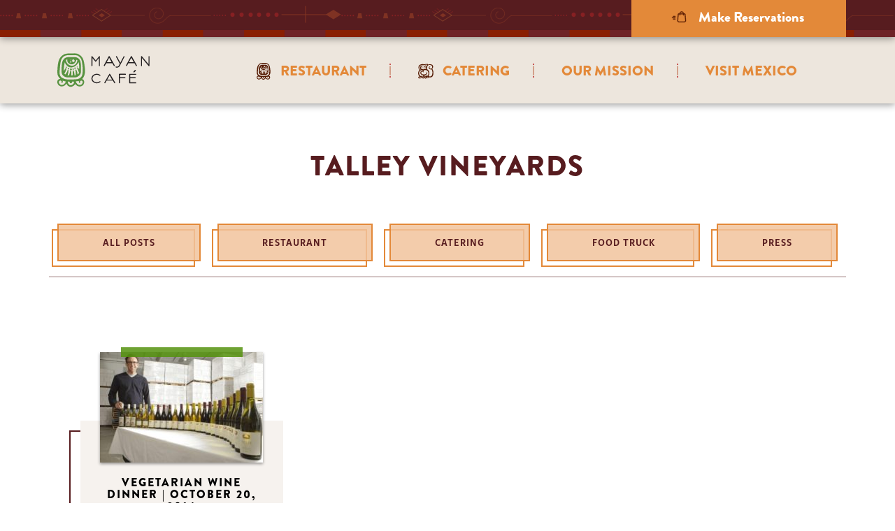

--- FILE ---
content_type: text/html; charset=UTF-8
request_url: https://themayancafe.com/tag/talley-vineyards/
body_size: 19660
content:
<!DOCTYPE html>

<!--[if IEMobile 7 ]> <html lang="en-US"class="no-js iem7"> <![endif]-->
<!--[if lt IE 7 ]> <html lang="en-US" class="no-js ie6 oldie"> <![endif]-->
<!--[if IE 7 ]> <html lang="en-US" class="no-js ie7 oldie"> <![endif]-->
<!--[if IE 8 ]> <html lang="en-US" class="no-js ie8 oldie"> <![endif]-->
<!--[if (gte IE 9)|(gt IEMobile 7)|!(IEMobile)|!(IE)]><!--><html lang="en-US" class="no-js"><!--<![endif]-->

<head>

<meta charset="UTF-8" />
<meta http-equiv="X-UA-Compatible" content="IE=edge,chrome=1">
<meta name="viewport" content="width=device-width, initial-scale=1, user-scalable=no" />
<title>Talley Vineyards Archives -</title>

<link rel="profile" href="http://gmpg.org/xfn/11" />
<link rel="pingback" href="https://themayancafe.com/xmlrpc.php" />
<link type="text/plain" rel="author" href="https://themayancafe.com/wp-content/themes/themayancafe/humans.txt" />

<!--[if lt IE 9]>
<script src="//html5shim.googlecode.com/svn/trunk/html5.js"></script>
<![endif]-->


<link rel="apple-touch-icon" sizes="180x180" href="https://themayancafe.com/wp-content/themes/themayancafe/res/img/favicons/restaurant/apple-touch-icon.png">
<link rel="icon" type="image/png" href="https://themayancafe.com/wp-content/themes/themayancafe/res/img/favicons/restaurant/favicon-32x32.png" sizes="32x32">
<link rel="icon" type="image/png" href="https://themayancafe.com/wp-content/themes/themayancafe/res/img/favicons/restaurant/favicon-16x16.png" sizes="16x16">
<link rel="manifest" href="https://themayancafe.com/wp-content/themes/themayancafe/res/img/favicons/restaurant/manifest.json">
<link rel="mask-icon" href="https://themayancafe.com/wp-content/themes/themayancafe/res/img/favicons/restaurant/safari-pinned-tab.svg" color="#BD4B55">
<link rel="shortcut icon" href="https://themayancafe.com/wp-content/themes/themayancafe/res/img/favicons/restaurant/favicon.ico">
<meta name='robots' content='index, follow, max-image-preview:large, max-snippet:-1, max-video-preview:-1' />
	<style>img:is([sizes="auto" i], [sizes^="auto," i]) { contain-intrinsic-size: 3000px 1500px }</style>
	
<!-- Google Tag Manager for WordPress by gtm4wp.com -->
<script data-cfasync="false" data-pagespeed-no-defer>
	var gtm4wp_datalayer_name = "dataLayer";
	var dataLayer = dataLayer || [];
</script>
<!-- End Google Tag Manager for WordPress by gtm4wp.com -->
	<!-- This site is optimized with the Yoast SEO plugin v26.8 - https://yoast.com/product/yoast-seo-wordpress/ -->
	<meta name="description" content="Talley Vineyards Archives" />
	<link rel="canonical" href="https://themayancafe.com/tag/talley-vineyards/" />
	<meta property="og:locale" content="en_US" />
	<meta property="og:type" content="article" />
	<meta property="og:title" content="Talley Vineyards Archives -" />
	<meta property="og:description" content="Talley Vineyards Archives" />
	<meta property="og:url" content="https://themayancafe.com/tag/talley-vineyards/" />
	<meta property="og:site_name" content="The Mayan Cafe" />
	<meta property="og:image" content="https://themayancafe.com/wp-content/uploads/2017/12/MayanCafe_logo_horiz.jpg" />
	<meta property="og:image:width" content="1336" />
	<meta property="og:image:height" content="552" />
	<meta property="og:image:type" content="image/jpeg" />
	<script type="application/ld+json" class="yoast-schema-graph">{"@context":"https://schema.org","@graph":[{"@type":"CollectionPage","@id":"https://themayancafe.com/tag/talley-vineyards/","url":"https://themayancafe.com/tag/talley-vineyards/","name":"Talley Vineyards Archives -","isPartOf":{"@id":"https://themayancafe.com/#website"},"primaryImageOfPage":{"@id":"https://themayancafe.com/tag/talley-vineyards/#primaryimage"},"image":{"@id":"https://themayancafe.com/tag/talley-vineyards/#primaryimage"},"thumbnailUrl":"https://themayancafe.com/wp-content/uploads/2014/09/photo-1.jpg","description":"Talley Vineyards Archives","inLanguage":"en-US"},{"@type":"ImageObject","inLanguage":"en-US","@id":"https://themayancafe.com/tag/talley-vineyards/#primaryimage","url":"https://themayancafe.com/wp-content/uploads/2014/09/photo-1.jpg","contentUrl":"https://themayancafe.com/wp-content/uploads/2014/09/photo-1.jpg","width":480,"height":320},{"@type":"WebSite","@id":"https://themayancafe.com/#website","url":"https://themayancafe.com/","name":"The Mayan Cafe","description":"Welcome to the Mayan Café, an indigenously-inspired farm-to- table restaurant in Louisville, KY.","publisher":{"@id":"https://themayancafe.com/#organization"},"potentialAction":[{"@type":"SearchAction","target":{"@type":"EntryPoint","urlTemplate":"https://themayancafe.com/?s={search_term_string}"},"query-input":{"@type":"PropertyValueSpecification","valueRequired":true,"valueName":"search_term_string"}}],"inLanguage":"en-US"},{"@type":"Organization","@id":"https://themayancafe.com/#organization","name":"The Mayan Cafe","url":"https://themayancafe.com/","logo":{"@type":"ImageObject","inLanguage":"en-US","@id":"https://themayancafe.com/#/schema/logo/image/","url":"https://themayancafe.com/wp-content/uploads/2017/01/logo.png","contentUrl":"https://themayancafe.com/wp-content/uploads/2017/01/logo.png","width":316,"height":134,"caption":"The Mayan Cafe"},"image":{"@id":"https://themayancafe.com/#/schema/logo/image/"},"sameAs":["https://www.facebook.com/TheMayanCafe/","https://x.com/TheMayanCafe","https://twitter.com/themayancafe"]}]}</script>
	<!-- / Yoast SEO plugin. -->


<link rel='dns-prefetch' href='//stats.wp.com' />
<link rel='preconnect' href='//c0.wp.com' />
<link rel="alternate" type="application/rss+xml" title="The Mayan Cafe &raquo; Feed" href="https://themayancafe.com/feed/" />
<link rel="alternate" type="application/rss+xml" title="The Mayan Cafe &raquo; Comments Feed" href="https://themayancafe.com/comments/feed/" />
<link rel="alternate" type="application/rss+xml" title="The Mayan Cafe &raquo; Talley Vineyards Tag Feed" href="https://themayancafe.com/tag/talley-vineyards/feed/" />
<script type="text/javascript">
/* <![CDATA[ */
window._wpemojiSettings = {"baseUrl":"https:\/\/s.w.org\/images\/core\/emoji\/16.0.1\/72x72\/","ext":".png","svgUrl":"https:\/\/s.w.org\/images\/core\/emoji\/16.0.1\/svg\/","svgExt":".svg","source":{"concatemoji":"https:\/\/themayancafe.com\/wp-includes\/js\/wp-emoji-release.min.js?ver=6.8.3"}};
/*! This file is auto-generated */
!function(s,n){var o,i,e;function c(e){try{var t={supportTests:e,timestamp:(new Date).valueOf()};sessionStorage.setItem(o,JSON.stringify(t))}catch(e){}}function p(e,t,n){e.clearRect(0,0,e.canvas.width,e.canvas.height),e.fillText(t,0,0);var t=new Uint32Array(e.getImageData(0,0,e.canvas.width,e.canvas.height).data),a=(e.clearRect(0,0,e.canvas.width,e.canvas.height),e.fillText(n,0,0),new Uint32Array(e.getImageData(0,0,e.canvas.width,e.canvas.height).data));return t.every(function(e,t){return e===a[t]})}function u(e,t){e.clearRect(0,0,e.canvas.width,e.canvas.height),e.fillText(t,0,0);for(var n=e.getImageData(16,16,1,1),a=0;a<n.data.length;a++)if(0!==n.data[a])return!1;return!0}function f(e,t,n,a){switch(t){case"flag":return n(e,"\ud83c\udff3\ufe0f\u200d\u26a7\ufe0f","\ud83c\udff3\ufe0f\u200b\u26a7\ufe0f")?!1:!n(e,"\ud83c\udde8\ud83c\uddf6","\ud83c\udde8\u200b\ud83c\uddf6")&&!n(e,"\ud83c\udff4\udb40\udc67\udb40\udc62\udb40\udc65\udb40\udc6e\udb40\udc67\udb40\udc7f","\ud83c\udff4\u200b\udb40\udc67\u200b\udb40\udc62\u200b\udb40\udc65\u200b\udb40\udc6e\u200b\udb40\udc67\u200b\udb40\udc7f");case"emoji":return!a(e,"\ud83e\udedf")}return!1}function g(e,t,n,a){var r="undefined"!=typeof WorkerGlobalScope&&self instanceof WorkerGlobalScope?new OffscreenCanvas(300,150):s.createElement("canvas"),o=r.getContext("2d",{willReadFrequently:!0}),i=(o.textBaseline="top",o.font="600 32px Arial",{});return e.forEach(function(e){i[e]=t(o,e,n,a)}),i}function t(e){var t=s.createElement("script");t.src=e,t.defer=!0,s.head.appendChild(t)}"undefined"!=typeof Promise&&(o="wpEmojiSettingsSupports",i=["flag","emoji"],n.supports={everything:!0,everythingExceptFlag:!0},e=new Promise(function(e){s.addEventListener("DOMContentLoaded",e,{once:!0})}),new Promise(function(t){var n=function(){try{var e=JSON.parse(sessionStorage.getItem(o));if("object"==typeof e&&"number"==typeof e.timestamp&&(new Date).valueOf()<e.timestamp+604800&&"object"==typeof e.supportTests)return e.supportTests}catch(e){}return null}();if(!n){if("undefined"!=typeof Worker&&"undefined"!=typeof OffscreenCanvas&&"undefined"!=typeof URL&&URL.createObjectURL&&"undefined"!=typeof Blob)try{var e="postMessage("+g.toString()+"("+[JSON.stringify(i),f.toString(),p.toString(),u.toString()].join(",")+"));",a=new Blob([e],{type:"text/javascript"}),r=new Worker(URL.createObjectURL(a),{name:"wpTestEmojiSupports"});return void(r.onmessage=function(e){c(n=e.data),r.terminate(),t(n)})}catch(e){}c(n=g(i,f,p,u))}t(n)}).then(function(e){for(var t in e)n.supports[t]=e[t],n.supports.everything=n.supports.everything&&n.supports[t],"flag"!==t&&(n.supports.everythingExceptFlag=n.supports.everythingExceptFlag&&n.supports[t]);n.supports.everythingExceptFlag=n.supports.everythingExceptFlag&&!n.supports.flag,n.DOMReady=!1,n.readyCallback=function(){n.DOMReady=!0}}).then(function(){return e}).then(function(){var e;n.supports.everything||(n.readyCallback(),(e=n.source||{}).concatemoji?t(e.concatemoji):e.wpemoji&&e.twemoji&&(t(e.twemoji),t(e.wpemoji)))}))}((window,document),window._wpemojiSettings);
/* ]]> */
</script>
<link rel='preload' as='style' onload='this.rel="stylesheet"' id='OpenMenu-Template-Default-css' href='https://themayancafe.com/wp-content/plugins/open-menu/templates/default/styles/style.css?ver=6.8.3' type='text/css' media='all' /><noscript><link rel='stylesheet' href='https://themayancafe.com/wp-content/plugins/open-menu/templates/default/styles/style.css?ver=6.8.3' type='text/css' media='all'></noscript>
<style id='wp-emoji-styles-inline-css' type='text/css'>

	img.wp-smiley, img.emoji {
		display: inline !important;
		border: none !important;
		box-shadow: none !important;
		height: 1em !important;
		width: 1em !important;
		margin: 0 0.07em !important;
		vertical-align: -0.1em !important;
		background: none !important;
		padding: 0 !important;
	}
</style>
<style id='classic-theme-styles-inline-css' type='text/css'>
/*! This file is auto-generated */
.wp-block-button__link{color:#fff;background-color:#32373c;border-radius:9999px;box-shadow:none;text-decoration:none;padding:calc(.667em + 2px) calc(1.333em + 2px);font-size:1.125em}.wp-block-file__button{background:#32373c;color:#fff;text-decoration:none}
</style>
<style id='global-styles-inline-css' type='text/css'>
:root{--wp--preset--aspect-ratio--square: 1;--wp--preset--aspect-ratio--4-3: 4/3;--wp--preset--aspect-ratio--3-4: 3/4;--wp--preset--aspect-ratio--3-2: 3/2;--wp--preset--aspect-ratio--2-3: 2/3;--wp--preset--aspect-ratio--16-9: 16/9;--wp--preset--aspect-ratio--9-16: 9/16;--wp--preset--color--black: #000000;--wp--preset--color--cyan-bluish-gray: #abb8c3;--wp--preset--color--white: #ffffff;--wp--preset--color--pale-pink: #f78da7;--wp--preset--color--vivid-red: #cf2e2e;--wp--preset--color--luminous-vivid-orange: #ff6900;--wp--preset--color--luminous-vivid-amber: #fcb900;--wp--preset--color--light-green-cyan: #7bdcb5;--wp--preset--color--vivid-green-cyan: #00d084;--wp--preset--color--pale-cyan-blue: #8ed1fc;--wp--preset--color--vivid-cyan-blue: #0693e3;--wp--preset--color--vivid-purple: #9b51e0;--wp--preset--gradient--vivid-cyan-blue-to-vivid-purple: linear-gradient(135deg,rgba(6,147,227,1) 0%,rgb(155,81,224) 100%);--wp--preset--gradient--light-green-cyan-to-vivid-green-cyan: linear-gradient(135deg,rgb(122,220,180) 0%,rgb(0,208,130) 100%);--wp--preset--gradient--luminous-vivid-amber-to-luminous-vivid-orange: linear-gradient(135deg,rgba(252,185,0,1) 0%,rgba(255,105,0,1) 100%);--wp--preset--gradient--luminous-vivid-orange-to-vivid-red: linear-gradient(135deg,rgba(255,105,0,1) 0%,rgb(207,46,46) 100%);--wp--preset--gradient--very-light-gray-to-cyan-bluish-gray: linear-gradient(135deg,rgb(238,238,238) 0%,rgb(169,184,195) 100%);--wp--preset--gradient--cool-to-warm-spectrum: linear-gradient(135deg,rgb(74,234,220) 0%,rgb(151,120,209) 20%,rgb(207,42,186) 40%,rgb(238,44,130) 60%,rgb(251,105,98) 80%,rgb(254,248,76) 100%);--wp--preset--gradient--blush-light-purple: linear-gradient(135deg,rgb(255,206,236) 0%,rgb(152,150,240) 100%);--wp--preset--gradient--blush-bordeaux: linear-gradient(135deg,rgb(254,205,165) 0%,rgb(254,45,45) 50%,rgb(107,0,62) 100%);--wp--preset--gradient--luminous-dusk: linear-gradient(135deg,rgb(255,203,112) 0%,rgb(199,81,192) 50%,rgb(65,88,208) 100%);--wp--preset--gradient--pale-ocean: linear-gradient(135deg,rgb(255,245,203) 0%,rgb(182,227,212) 50%,rgb(51,167,181) 100%);--wp--preset--gradient--electric-grass: linear-gradient(135deg,rgb(202,248,128) 0%,rgb(113,206,126) 100%);--wp--preset--gradient--midnight: linear-gradient(135deg,rgb(2,3,129) 0%,rgb(40,116,252) 100%);--wp--preset--font-size--small: 13px;--wp--preset--font-size--medium: 20px;--wp--preset--font-size--large: 36px;--wp--preset--font-size--x-large: 42px;--wp--preset--spacing--20: 0.44rem;--wp--preset--spacing--30: 0.67rem;--wp--preset--spacing--40: 1rem;--wp--preset--spacing--50: 1.5rem;--wp--preset--spacing--60: 2.25rem;--wp--preset--spacing--70: 3.38rem;--wp--preset--spacing--80: 5.06rem;--wp--preset--shadow--natural: 6px 6px 9px rgba(0, 0, 0, 0.2);--wp--preset--shadow--deep: 12px 12px 50px rgba(0, 0, 0, 0.4);--wp--preset--shadow--sharp: 6px 6px 0px rgba(0, 0, 0, 0.2);--wp--preset--shadow--outlined: 6px 6px 0px -3px rgba(255, 255, 255, 1), 6px 6px rgba(0, 0, 0, 1);--wp--preset--shadow--crisp: 6px 6px 0px rgba(0, 0, 0, 1);}:where(.is-layout-flex){gap: 0.5em;}:where(.is-layout-grid){gap: 0.5em;}body .is-layout-flex{display: flex;}.is-layout-flex{flex-wrap: wrap;align-items: center;}.is-layout-flex > :is(*, div){margin: 0;}body .is-layout-grid{display: grid;}.is-layout-grid > :is(*, div){margin: 0;}:where(.wp-block-columns.is-layout-flex){gap: 2em;}:where(.wp-block-columns.is-layout-grid){gap: 2em;}:where(.wp-block-post-template.is-layout-flex){gap: 1.25em;}:where(.wp-block-post-template.is-layout-grid){gap: 1.25em;}.has-black-color{color: var(--wp--preset--color--black) !important;}.has-cyan-bluish-gray-color{color: var(--wp--preset--color--cyan-bluish-gray) !important;}.has-white-color{color: var(--wp--preset--color--white) !important;}.has-pale-pink-color{color: var(--wp--preset--color--pale-pink) !important;}.has-vivid-red-color{color: var(--wp--preset--color--vivid-red) !important;}.has-luminous-vivid-orange-color{color: var(--wp--preset--color--luminous-vivid-orange) !important;}.has-luminous-vivid-amber-color{color: var(--wp--preset--color--luminous-vivid-amber) !important;}.has-light-green-cyan-color{color: var(--wp--preset--color--light-green-cyan) !important;}.has-vivid-green-cyan-color{color: var(--wp--preset--color--vivid-green-cyan) !important;}.has-pale-cyan-blue-color{color: var(--wp--preset--color--pale-cyan-blue) !important;}.has-vivid-cyan-blue-color{color: var(--wp--preset--color--vivid-cyan-blue) !important;}.has-vivid-purple-color{color: var(--wp--preset--color--vivid-purple) !important;}.has-black-background-color{background-color: var(--wp--preset--color--black) !important;}.has-cyan-bluish-gray-background-color{background-color: var(--wp--preset--color--cyan-bluish-gray) !important;}.has-white-background-color{background-color: var(--wp--preset--color--white) !important;}.has-pale-pink-background-color{background-color: var(--wp--preset--color--pale-pink) !important;}.has-vivid-red-background-color{background-color: var(--wp--preset--color--vivid-red) !important;}.has-luminous-vivid-orange-background-color{background-color: var(--wp--preset--color--luminous-vivid-orange) !important;}.has-luminous-vivid-amber-background-color{background-color: var(--wp--preset--color--luminous-vivid-amber) !important;}.has-light-green-cyan-background-color{background-color: var(--wp--preset--color--light-green-cyan) !important;}.has-vivid-green-cyan-background-color{background-color: var(--wp--preset--color--vivid-green-cyan) !important;}.has-pale-cyan-blue-background-color{background-color: var(--wp--preset--color--pale-cyan-blue) !important;}.has-vivid-cyan-blue-background-color{background-color: var(--wp--preset--color--vivid-cyan-blue) !important;}.has-vivid-purple-background-color{background-color: var(--wp--preset--color--vivid-purple) !important;}.has-black-border-color{border-color: var(--wp--preset--color--black) !important;}.has-cyan-bluish-gray-border-color{border-color: var(--wp--preset--color--cyan-bluish-gray) !important;}.has-white-border-color{border-color: var(--wp--preset--color--white) !important;}.has-pale-pink-border-color{border-color: var(--wp--preset--color--pale-pink) !important;}.has-vivid-red-border-color{border-color: var(--wp--preset--color--vivid-red) !important;}.has-luminous-vivid-orange-border-color{border-color: var(--wp--preset--color--luminous-vivid-orange) !important;}.has-luminous-vivid-amber-border-color{border-color: var(--wp--preset--color--luminous-vivid-amber) !important;}.has-light-green-cyan-border-color{border-color: var(--wp--preset--color--light-green-cyan) !important;}.has-vivid-green-cyan-border-color{border-color: var(--wp--preset--color--vivid-green-cyan) !important;}.has-pale-cyan-blue-border-color{border-color: var(--wp--preset--color--pale-cyan-blue) !important;}.has-vivid-cyan-blue-border-color{border-color: var(--wp--preset--color--vivid-cyan-blue) !important;}.has-vivid-purple-border-color{border-color: var(--wp--preset--color--vivid-purple) !important;}.has-vivid-cyan-blue-to-vivid-purple-gradient-background{background: var(--wp--preset--gradient--vivid-cyan-blue-to-vivid-purple) !important;}.has-light-green-cyan-to-vivid-green-cyan-gradient-background{background: var(--wp--preset--gradient--light-green-cyan-to-vivid-green-cyan) !important;}.has-luminous-vivid-amber-to-luminous-vivid-orange-gradient-background{background: var(--wp--preset--gradient--luminous-vivid-amber-to-luminous-vivid-orange) !important;}.has-luminous-vivid-orange-to-vivid-red-gradient-background{background: var(--wp--preset--gradient--luminous-vivid-orange-to-vivid-red) !important;}.has-very-light-gray-to-cyan-bluish-gray-gradient-background{background: var(--wp--preset--gradient--very-light-gray-to-cyan-bluish-gray) !important;}.has-cool-to-warm-spectrum-gradient-background{background: var(--wp--preset--gradient--cool-to-warm-spectrum) !important;}.has-blush-light-purple-gradient-background{background: var(--wp--preset--gradient--blush-light-purple) !important;}.has-blush-bordeaux-gradient-background{background: var(--wp--preset--gradient--blush-bordeaux) !important;}.has-luminous-dusk-gradient-background{background: var(--wp--preset--gradient--luminous-dusk) !important;}.has-pale-ocean-gradient-background{background: var(--wp--preset--gradient--pale-ocean) !important;}.has-electric-grass-gradient-background{background: var(--wp--preset--gradient--electric-grass) !important;}.has-midnight-gradient-background{background: var(--wp--preset--gradient--midnight) !important;}.has-small-font-size{font-size: var(--wp--preset--font-size--small) !important;}.has-medium-font-size{font-size: var(--wp--preset--font-size--medium) !important;}.has-large-font-size{font-size: var(--wp--preset--font-size--large) !important;}.has-x-large-font-size{font-size: var(--wp--preset--font-size--x-large) !important;}
:where(.wp-block-post-template.is-layout-flex){gap: 1.25em;}:where(.wp-block-post-template.is-layout-grid){gap: 1.25em;}
:where(.wp-block-columns.is-layout-flex){gap: 2em;}:where(.wp-block-columns.is-layout-grid){gap: 2em;}
:root :where(.wp-block-pullquote){font-size: 1.5em;line-height: 1.6;}
</style>
<link rel='preload' as='style' onload='this.rel="stylesheet"' id='vendor-css' href='https://themayancafe.com/wp-content/themes/themayancafe/res/build/vendor.min.css?ver=1.3' type='text/css' media='all' /><noscript><link rel='stylesheet' href='https://themayancafe.com/wp-content/themes/themayancafe/res/build/vendor.min.css?ver=1.3' type='text/css' media='all'></noscript>
<link rel='preload' as='style' onload='this.rel="stylesheet"' id='typekit-css' href='https://use.typekit.net/eye8mmi.css?ver=6.8.3' type='text/css' media='all' /><noscript><link rel='stylesheet' href='https://use.typekit.net/eye8mmi.css?ver=6.8.3' type='text/css' media='all'></noscript>
<link rel='stylesheet' id='global-css' href='https://themayancafe.com/wp-content/themes/themayancafe/res/build/global.min.css?ver=1.3' type='text/css' media='all' />
<script type="text/javascript" src="https://c0.wp.com/c/6.8.3/wp-includes/js/jquery/jquery.min.js" id="jquery-core-js"></script>
<script type="text/javascript" src="https://c0.wp.com/c/6.8.3/wp-includes/js/jquery/jquery-migrate.min.js" id="jquery-migrate-js"></script>
<link rel="https://api.w.org/" href="https://themayancafe.com/wp-json/" /><link rel="alternate" title="JSON" type="application/json" href="https://themayancafe.com/wp-json/wp/v2/tags/243" /><link rel="EditURI" type="application/rsd+xml" title="RSD" href="https://themayancafe.com/xmlrpc.php?rsd" />
	<style>img#wpstats{display:none}</style>
		
<!-- Google Tag Manager for WordPress by gtm4wp.com -->
<!-- GTM Container placement set to manual -->
<script data-cfasync="false" data-pagespeed-no-defer type="text/javascript">
	var dataLayer_content = {"pagePostType":"post","pagePostType2":"tag-post"};
	dataLayer.push( dataLayer_content );
</script>
<script data-cfasync="false" data-pagespeed-no-defer type="text/javascript">
(function(w,d,s,l,i){w[l]=w[l]||[];w[l].push({'gtm.start':
new Date().getTime(),event:'gtm.js'});var f=d.getElementsByTagName(s)[0],
j=d.createElement(s),dl=l!='dataLayer'?'&l='+l:'';j.async=true;j.src=
'//www.googletagmanager.com/gtm.js?id='+i+dl;f.parentNode.insertBefore(j,f);
})(window,document,'script','dataLayer','GTM-5PFXVB');
</script>
<!-- End Google Tag Manager for WordPress by gtm4wp.com -->
<!--[if lt IE 9]>
<script src="https://themayancafe.com/wp-content/themes/themayancafe/res/build/respond.min.js"></script>
<![endif]-->

</head>
<body class="archive tag tag-talley-vineyards tag-243 wp-theme-themayancafe">

<!-- GTM Container placement set to manual -->
<!-- Google Tag Manager (noscript) -->
				<noscript><iframe src="https://www.googletagmanager.com/ns.html?id=GTM-5PFXVB" height="0" width="0" style="display:none;visibility:hidden" aria-hidden="true"></iframe></noscript>
<!-- End Google Tag Manager (noscript) -->    <div class="body-wrap">
        <div id="page" class="hfeed site">
            <div class="phone-number">
                <div class="container">
                    <a href="https://resy.com/cities/lou/mayan-cafe">
						<span class="fa-stack">
<?xml version="1.0" encoding="UTF-8"?>
<svg width="22px" height="18px" viewBox="0 0 22 18" version="1.1" xmlns="http://www.w3.org/2000/svg" xmlns:xlink="http://www.w3.org/1999/xlink">
    <title>Group 24</title>
    <g id="Page-1" stroke="none" stroke-width="1" fill="none" fill-rule="evenodd">
        <g id="Home" transform="translate(-907.000000, -15.000000)" fill="#541900" fill-rule="nonzero" stroke="#541900" stroke-width="0.5">
            <g id="Group-13" transform="translate(-155.000000, -72.000000)">
                <g id="Group-5" transform="translate(1063.000000, 84.000000)">
                    <g id="Group-24" transform="translate(0.000000, 4.500000)">
                        <path d="M19.963665,13.169385 L19.088865,3.33153 C19.07064,3.123765 18.89568,2.96703 18.687915,2.96703 L16.872705,2.96703 C16.858125,1.32678 15.52041,0 13.88016,0 C12.23991,0 10.902195,1.32678 10.887615,2.96703 L9.072405,2.96703 C8.86464,2.96703 8.68968,3.12741 8.671455,3.33153 L7.796655,13.169385 C7.796655,13.18032 7.796655,13.191255 7.796655,13.205835 C7.796655,14.313915 8.81361,15.217875 10.06749,15.217875 L17.696475,15.217875 C18.94671,15.217875 19.96731,14.31756 19.96731,13.205835 C19.96731,13.191255 19.96731,13.18032 19.963665,13.169385 Z M13.883805,0.8019 C15.08301,0.8019 16.05987,1.77147 16.07445,2.96703 L11.689515,2.96703 C11.704095,1.77147 12.680955,0.8019 13.883805,0.8019 Z M17.696475,14.41233 L10.06749,14.41233 C9.26559,14.41233 8.60949,13.88016 8.598555,13.220415 L9.436905,3.76893 L10.88397,3.76893 L10.88397,5.06655 C10.88397,5.288895 11.062575,5.4675 11.28492,5.4675 C11.507265,5.4675 11.68587,5.288895 11.68587,5.06655 L11.68587,3.76893 L16.070805,3.76893 L16.070805,5.06655 C16.070805,5.288895 16.24941,5.4675 16.471755,5.4675 C16.6941,5.4675 16.872705,5.288895 16.872705,5.06655 L16.872705,3.76893 L18.31977,3.76893 L19.15812,13.220415 C19.154475,13.88016 18.498375,14.41233 17.696475,14.41233 Z" id="Shape"></path>
                        <path d="M4.676535,6.42249 L1.928205,6.42249 C1.70586,6.42249 1.527255,6.601095 1.527255,6.82344 C1.527255,7.045785 1.70586,7.22439 1.928205,7.22439 L4.676535,7.22439 C4.89888,7.22439 5.077485,7.045785 5.077485,6.82344 C5.077485,6.601095 4.89888,6.42249 4.676535,6.42249 Z" id="Path"></path>
                        <path d="M4.676535,8.37621 L0.40095,8.37621 C0.178605,8.37621 -1.27327349e-12,8.554815 -1.27327349e-12,8.77716 C-1.27327349e-12,8.999505 0.178605,9.17811 0.40095,9.17811 L4.676535,9.17811 C4.89888,9.17811 5.077485,8.999505 5.077485,8.77716 C5.077485,8.554815 4.89888,8.37621 4.676535,8.37621 Z" id="Path"></path>
                        <path d="M4.676535,10.32993 L1.928205,10.32993 C1.70586,10.32993 1.527255,10.508535 1.527255,10.73088 C1.527255,10.953225 1.70586,11.13183 1.928205,11.13183 L4.676535,11.13183 C4.89888,11.13183 5.077485,10.953225 5.077485,10.73088 C5.077485,10.508535 4.89888,10.32993 4.676535,10.32993 Z" id="Path"></path>
                    </g>
                </g>
            </g>
        </g>
    </g>
</svg>						</span> Make Reservations
					</a>
                </div>
            </div>
            <header id="masthead" role="banner">
                <div class="container">
                    <div class="site-header">
                        <div class="site-branding">
                            <div class="site-title"><a href="https://themayancafe.com/" rel="home"><span class="sr-only">The Mayan Cafe</span><svg xmlns="http://www.w3.org/2000/svg" xmlns:xlink="http://www.w3.org/1999/xlink" viewBox="0 0 155 55"><defs><path id="a" d="M47.4 40.2c2.7-2.7 4.7-7.3 4.1-14.2-1.2-11.2-2-16.2-6.8-19.8-4.9-3.6-7-2.7-12.5-2.8-5.5 0-6.1.3-8.9.8-2.7.6-7.4 4.1-9.1 9-1.9 5-2.6 17.7-1.8 20.6.3 1.7 1.8 4.3 4 6.3-.2 0-.4-.1-.6-.1-1.2 0-2.4.7-3.3 1.9-.9 1.3-.9 3.4.1 5.3 1.1 2.2 3.2 3.5 5.7 3.5h.3c3.2-.1 5.3-2.3 6.4-4.1 1.3 3.4 4.9 6.1 9 3.9 1.9-1 3-2.2 3.6-3.3 1.2 1.7 3.2 3.5 6.1 3.6h.3c2.5 0 4.6-1.3 5.7-3.5 1-1.9 1-4 .1-5.3-.5-1-1.4-1.6-2.4-1.8m-32.2-10c.1-1.8.6-9.1 1.4-13.8.8-4.6 1.7-5.5 3.5-7.7C21.2 7.3 25 5.8 27.7 6c2.8.2 6.9.1 9.9 0s4.8 1.1 7.1 3.5 2.7 6.4 3.3 11.8c.6 5.4.2 10.9-.5 13.4s-3.4 4.7-5.9 5.3c-2.5.7-11.6.9-15 .7-3.4-.1-6.1-1.3-8.6-2.9-2.4-1.7-3-5.7-2.8-7.6m3.5 18.4c-3.9.2-5.1-4-4.1-5.3.9-1.3 2.2-1.5 3.2-.1.5.7.4 1.4.2 2-.2.6.5 1.2 1.3.2s.7-2.4.3-3v-.1c.8.4 1.5.7 2.3.9l1.8.3c.3.1.4.2.4.2s-1.5 4.7-5.4 4.9m14.4-.2c-3.5 1.9-6.5-1.8-5.9-4.6.8 0 1.7.1 2.5.1-.3 1.1.2 2.4 1.5 2.3 1.3-.1 2.3-1.4 2.1-2.4.7 0 1.4-.1 2.1-.1.8 1.4.4 3.3-2.3 4.7m10.7.2c-3.4-.1-5.1-4-5.5-5.1 1.5-.2 2.8-.3 3.9-.5.2 0 .4-.1.6-.1-.2.7-.2 1.8.5 2.6.8 1 1.5.4 1.3-.2-.2-.6-.4-1.3.2-2 1-1.4 2.3-1.2 3.2.1.9 1.2-.3 5.3-4.2 5.2"/></defs><clipPath id="b"><use xlink:href="#a" overflow="visible"/></clipPath><g clip-path="url(#b)"><defs><path id="c" d="M-37.2-70.7h1200v3395h-1200z"/></defs><clipPath id="d"><use xlink:href="#c" overflow="visible"/></clipPath><path clip-path="url(#d)" fill="#589341" d="M6.8-1.7h49.8v58H6.8z"/></g><defs><path id="e" d="M25.1 37.6c2.8.2 4.8.2 9.4.2 4.6 0 5 0 8.1-2.1 3.1-2.1 3.3-5.3 3.2-8.8 0-3.5.2-10.3-1.4-13.6-1.6-3.3-5.4-4.7-7.5-4.5-2.1.1-6.6-.3-10.5.1-3.8.4-5.7 3.1-6.8 5.5-1.2 2.4-1.9 11-1.5 16 .3 4.9 4.9 7 7 7.2m6.4-22.9c.4.1 1.1.9.4 1.6-.7.7-1.7.1-1.7-.5s.4-1.4 1.3-1.1m.1-2.5c.4.1.7.5.4 1-.2.3-.7.6-1 0-.3-.6.2-1.1.6-1m3.8-.1c1.7.7 1.6 2.8.6 3.4-1 .6-2.6.3-2.8-1.3-.1-.9.5-2.8 2.2-2.1M31.7 19c3.9.6 7-2.8 7.5-6.5.5.3 1 .6 1.5 1.1-.8 4.2-3.5 7.4-7.8 7.4-4.6 0-8.1-3.5-8.6-8.1.5-.5 1.1-.7 1.9-.8v.4c-.1 3.6 1.7 5.9 5.5 6.5m-9.6-.3c.2-1 .4-1.8.6-2.5 1.5 4.1 4.7 7.3 9 7.3 4.5 0 8.9-3.4 10.6-7.7.8 2 1.1 6.6 1 10.2-.3-.4-.7-.7-1-1.1-1-1-2.2-1.2-2.1-.5.2.7.8 1.6 1.4 2.9.5 1.2 1 2.5 1.4 3.7-.4 1.3-1.1 2.1-2 2.6-.2-2-.7-3.9-1.4-5.6-.6-1.4-1.9-2-1.8-.9.1.8.4 2.1.5 3 .1 1.7.1 3.2-.1 4.6-.5.1-1 .1-1.7.2 0-2-.3-4-.7-5.3-.4-1.5-1.4-3.1-1.6-1.5-.1.9-.1 2.1-.1 3 0 1.3-.1 2.6-.3 3.9h-1.9c.2-1.7.2-3.6-.1-5.3-.2-1.4-1.1-2.4-1.3-1.8-.3.7-.3 1.8-.6 3.1-.3 1.4-.7 2.7-1.1 3.9h-.1c-.8 0-1.5-.1-2.1-.2.8-2 1.3-4.3 1.3-6.3 0-1.8-.8-2.2-1.2-1-.4 1.1-.3 1.7-1.3 3.4-.6 1-1.3 2-2 2.8-.6-.4-1.1-.9-1.4-1.4 1.2-1.5 2.1-3.5 2.7-5.7.2-.8.5-3.6-.6-2.3-.7.9-1.5 2.7-3 4.2-.1-2.5.3-5.9 1-9.7"/></defs><clipPath id="f"><use xlink:href="#e" overflow="visible"/></clipPath><g clip-path="url(#f)"><defs><path id="g" d="M-37.2-70.7h1200v3395h-1200z"/></defs><clipPath id="h"><use xlink:href="#g" overflow="visible"/></clipPath><path clip-path="url(#h)" fill="#589341" d="M13 3.7h37.8v39.1H13z"/></g><defs><path id="i" d="M25.1 24.1c.5-.4.5-1.5-.2-1.8-.7-.3-1 .6-.8 1.3.1.5.5.8 1 .5"/></defs><clipPath id="j"><use xlink:href="#i" overflow="visible"/></clipPath><g clip-path="url(#j)"><defs><path id="k" d="M-37.2-70.7h1200v3395h-1200z"/></defs><clipPath id="l"><use xlink:href="#k" overflow="visible"/></clipPath><path clip-path="url(#l)" fill="#589341" d="M19.1 17.2h11.4v12H19.1z"/></g><defs><path id="m" d="M28.4 26.2c.7-.3.5-1.7-.2-1.9-.7-.2-1.6.4-1.3 1.1.2.8.7 1 1.5.8"/></defs><clipPath id="n"><use xlink:href="#m" overflow="visible"/></clipPath><g clip-path="url(#n)"><defs><path id="o" d="M-37.2-70.7h1200v3395h-1200z"/></defs><clipPath id="p"><use xlink:href="#o" overflow="visible"/></clipPath><path clip-path="url(#p)" fill="#589341" d="M21.8 19.2h12v12h-12z"/></g><defs><path id="q" d="M32.5 27.1c.8-.8-.1-2-1.1-2.2-1-.2-1.5 1.2-1.2 1.9.4.9 1.5 1.1 2.3.3"/></defs><clipPath id="r"><use xlink:href="#q" overflow="visible"/></clipPath><g clip-path="url(#r)"><defs><path id="s" d="M-37.2-70.7h1200v3395h-1200z"/></defs><clipPath id="t"><use xlink:href="#s" overflow="visible"/></clipPath><path clip-path="url(#t)" fill="#589341" d="M25.2 19.9h12.7v12.7H25.2z"/></g><defs><path id="u" d="M35.5 26.4c.3-.8-.2-1.4-.9-1.5-.7-.1-1.1.5-1 1 .2 1.2 1.6 1.4 1.9.5"/></defs><clipPath id="v"><use xlink:href="#u" overflow="visible"/></clipPath><g clip-path="url(#v)"><defs><path id="w" d="M-37.2-70.7h1200v3395h-1200z"/></defs><clipPath id="x"><use xlink:href="#w" overflow="visible"/></clipPath><path clip-path="url(#x)" fill="#589341" d="M28.5 19.9h12v12h-12z"/></g><g><defs><path id="y" d="M38 25.4c.6-.5.3-1.6-.5-1.8-1-.2-1.5.6-1 1.4.4.7 1 .7 1.5.4"/></defs><clipPath id="z"><use xlink:href="#y" overflow="visible"/></clipPath><g clip-path="url(#z)"><defs><path id="A" d="M-37.2-70.7h1200v3395h-1200z"/></defs><clipPath id="B"><use xlink:href="#A" overflow="visible"/></clipPath><path clip-path="url(#B)" fill="#589341" d="M31.3 18.6h12v12h-12z"/></g></g><g><defs><path id="C" d="M40.4 23.6c.5 0 .9-.5.4-1.1-.5-.6-1.1-.1-1.1.2-.1.4.2.8.7.9"/></defs><clipPath id="D"><use xlink:href="#C" overflow="visible"/></clipPath><g clip-path="url(#D)"><defs><path id="E" d="M-37.2-70.7h1200v3395h-1200z"/></defs><clipPath id="F"><use xlink:href="#E" overflow="visible"/></clipPath><path clip-path="url(#F)" fill="#589341" d="M34.6 17.2H46v11.4H34.6z"/></g></g><g><defs><path id="G" d="M72.3 7.3c-.2 0-.4.1-.6.3l-4.8 5.9-4.8-5.9c-.2-.2-.4-.3-.6-.3-.4 0-.7.3-.7.8v12.8c0 .5.3.8.7.8.4 0 .7-.3.7-.8V10.1l4.1 5c.2.2.3.2.5.2s.4-.1.5-.2l4.1-5v10.8c0 .5.3.8.7.8.4 0 .7-.3.7-.8V8.1c.2-.5-.1-.8-.5-.8"/></defs><clipPath id="H"><use xlink:href="#G" overflow="visible"/></clipPath><g clip-path="url(#H)"><defs><path id="I" d="M-37.2-70.7h1200v3395h-1200z"/></defs><clipPath id="J"><use xlink:href="#I" overflow="visible"/></clipPath><path clip-path="url(#J)" fill="#231f20" d="M55.8 2.3h22.1v24.4H55.8z"/></g></g><g><defs><path id="K" d="M86.8 7.6c-.2-.3-.5-.4-.6-.4-.2 0-.4.1-.6.3l-7 12.8c-.1.1-.1.3-.1.4 0 .5.3.8.8.8.3 0 .5-.2.6-.4l2-3.6h8.8l2 3.6c.2.3.5.4.6.4.1 0 .2 0 .4-.1.3-.1.4-.4.4-.7 0-.1 0-.2-.1-.4L86.8 7.6zm-4.2 8.5l3.5-6.5 3.5 6.5h-7z"/></defs><clipPath id="L"><use xlink:href="#K" overflow="visible"/></clipPath><g clip-path="url(#L)"><defs><path id="M" d="M-37.2-70.7h1200v3395h-1200z"/></defs><clipPath id="N"><use xlink:href="#M" overflow="visible"/></clipPath><path clip-path="url(#N)" fill="#231f20" d="M73.4 2.3h25.5v24.4H73.4z"/></g></g><g><defs><path id="O" d="M107.4 7.3c-.3 0-.5.2-.7.5l-4.6 9-4.8-9c-.2-.3-.4-.5-.7-.5-.5 0-.8.2-.8.7 0 .1.1.3.1.3l5.4 10-1.2 2.3c-.6 1.2-1.6 1.8-2.9 1.8-.2 0-.5 0-.8-.1-.3-.1-.5-.1-.6-.1-.5 0-.6.4-.6.7 0 .3.2.5.6.7.4.1.8.2 1.3.2.8 0 1.6-.2 2.4-.6.8-.4 1.4-1 1.8-1.8l6.7-13c.1-.1.1-.2.1-.4 0-.4-.1-.7-.7-.7"/></defs><clipPath id="P"><use xlink:href="#O" overflow="visible"/></clipPath><g clip-path="url(#P)"><defs><path id="Q" d="M-37.2-70.7h1200v3395h-1200z"/></defs><clipPath id="R"><use xlink:href="#Q" overflow="visible"/></clipPath><path clip-path="url(#R)" fill="#231f20" d="M90.3 2.3h22.8v26.4H90.3z"/></g></g><g><defs><path id="S" d="M118.5 7.6c-.2-.3-.5-.4-.6-.4-.2 0-.4.1-.6.3l-7 12.8c-.1.1-.1.3-.1.4 0 .5.3.8.8.8.3 0 .5-.2.6-.4l2-3.6h8.8l2 3.7c.2.3.5.4.6.4.1 0 .2 0 .4-.1.3-.1.4-.4.4-.7 0-.1 0-.2-.1-.4l-7.2-12.8zm-4.2 8.5l3.5-6.5 3.5 6.5h-7z"/></defs><clipPath id="T"><use xlink:href="#S" overflow="visible"/></clipPath><g clip-path="url(#T)"><defs><path id="U" d="M-37.2-70.7h1200v3395h-1200z"/></defs><clipPath id="V"><use xlink:href="#U" overflow="visible"/></clipPath><path clip-path="url(#V)" fill="#231f20" d="M105.1 2.3h25.5v24.4h-25.5z"/></g></g><g><defs><path id="W" d="M143.1 7.3c-.4 0-.7.3-.7.8v10.8L133 7.6c-.2-.2-.4-.3-.6-.3-.4 0-.7.3-.7.8v12.8c0 .5.3.8.7.8.4 0 .7-.3.7-.8V10.1l9.4 11.3c.1.2.3.3.6.3.4 0 .7-.3.7-.8V8c0-.4-.2-.7-.7-.7"/></defs><clipPath id="X"><use xlink:href="#W" overflow="visible"/></clipPath><g clip-path="url(#X)"><defs><path id="Y" d="M-37.2-70.7h1200v3395h-1200z"/></defs><clipPath id="Z"><use xlink:href="#Y" overflow="visible"/></clipPath><path clip-path="url(#Z)" fill="#231f20" d="M126.7 2.3h22.1v24.4h-22.1z"/></g></g><g><defs><path id="aa" d="M64.1 35.6c1.2-1.1 2.6-1.6 4.3-1.6 1.5 0 2.9.5 4.1 1.4.2.2.3.2.5.2.4 0 .7-.3.7-.7 0-.2-.1-.4-.3-.5-1.4-1.2-3.1-1.8-5-1.8-2 0-3.8.7-5.3 2s-2.3 3-2.3 4.8c0 1.9.8 3.5 2.3 4.8 1.5 1.3 3.3 2 5.3 2 1.9 0 3.6-.6 5-1.8.2-.1.3-.3.3-.5 0-.4-.3-.7-.7-.7-.1 0-.3 0-.5.2-1.2 1-2.6 1.4-4.1 1.4-1.7 0-3.1-.5-4.3-1.6-1.2-1.1-1.8-2.3-1.8-3.8 0-1.4.6-2.7 1.8-3.8"/></defs><clipPath id="ab"><use xlink:href="#aa" overflow="visible"/></clipPath><g clip-path="url(#ab)"><defs><path id="ac" d="M-37.2-70.7h1200v3395h-1200z"/></defs><clipPath id="ad"><use xlink:href="#ac" overflow="visible"/></clipPath><path clip-path="url(#ad)" fill="#231f20" d="M55.8 27.6h22.8v23.7H55.8z"/></g></g><g><defs><path id="ae" d="M87.5 33c-.2-.2-.4-.4-.6-.4-.2 0-.4.1-.6.3l-7 12.2c-.1.1-.1.3-.1.4 0 .4.3.7.8.7.3 0 .5-.1.6-.4l2-3.5h8.8l2 3.5c.2.3.5.4.6.4.1 0 .2 0 .4-.1.3-.1.4-.4.4-.7 0-.1 0-.2-.1-.4l-7.2-12zm-4.2 8l3.5-6.1 3.5 6.1h-7z"/></defs><clipPath id="af"><use xlink:href="#ae" overflow="visible"/></clipPath><g clip-path="url(#af)"><defs><path id="ag" d="M-37.2-70.7h1200v3395h-1200z"/></defs><clipPath id="ah"><use xlink:href="#ag" overflow="visible"/></clipPath><path clip-path="url(#ah)" fill="#231f20" d="M74.1 27.6h25.5v23.7H74.1z"/></g></g><g><defs><path id="ai" d="M109.4 32.6h-8.7c-.4 0-.7.3-.7.7v12.2c0 .4.3.7.7.7.4 0 .7-.3.7-.7V39h7.4c.4 0 .7-.3.7-.7 0-.4-.3-.7-.7-.7h-7.4v-3.5h8c.4 0 .7-.3.7-.7 0-.5-.3-.8-.7-.8"/></defs><clipPath id="aj"><use xlink:href="#ai" overflow="visible"/></clipPath><g clip-path="url(#aj)"><defs><path id="ak" d="M-37.2-70.7h1200v3395h-1200z"/></defs><clipPath id="al"><use xlink:href="#ak" overflow="visible"/></clipPath><path clip-path="url(#al)" fill="#231f20" d="M95 27.6h20.1v23.7H95z"/></g></g><g><defs><path id="am" d="M124.2 44.8h-8V39h7.3c.4 0 .7-.3.7-.7 0-.4-.3-.7-.7-.7h-7.3v-3.5h8c.4 0 .7-.3.7-.7 0-.4-.3-.7-.7-.7h-8.7c-.4 0-.7.3-.7.7v12.2c0 .4.3.7.7.7h8.7c.4 0 .7-.3.7-.7.1-.5-.2-.8-.7-.8"/></defs><clipPath id="an"><use xlink:href="#am" overflow="visible"/></clipPath><g clip-path="url(#an)"><defs><path id="ao" d="M-37.2-70.7h1200v3395h-1200z"/></defs><clipPath id="ap"><use xlink:href="#ao" overflow="visible"/></clipPath><path clip-path="url(#ap)" fill="#231f20" d="M109.8 27.6h20.1v23.7h-20.1z"/></g></g><g><defs><path id="aq" d="M124 27.4c-.2-.2-.4-.3-.6-.3-.1 0-.4 0-.6.3l-1.7 1.8c-.2.2-.3.4-.3.6 0 .1 0 .4.3.6.2.2.4.3.6.3.1 0 .3 0 .6-.3l1.7-1.8c.2-.2.3-.4.3-.6 0-.2-.1-.4-.3-.6"/></defs><clipPath id="ar"><use xlink:href="#aq" overflow="visible"/></clipPath><g clip-path="url(#ar)"><defs><path id="as" d="M-37.2-70.7h1200v3395h-1200z"/></defs><clipPath id="at"><use xlink:href="#as" overflow="visible"/></clipPath><path clip-path="url(#at)" fill="#231f20" d="M115.9 22.1h13.4v13.4h-13.4z"/></g></g></svg></a></div>
                        </div><!-- .site-branding -->
                        <div class="nav-container">
                            <nav id="site-navigation" class="main-navigation" role="navigation">
                                <div class="nav-controls">
                                    <nav class="menu-nav">
                                        <button type="button" class="menu-button" href="#"><span class="sr-only">Open Menu</span><i class="fa fa-bars"></i></button>
                                    </nav>
<form role="search" method="get" class="search-form" action="https://themayancafe.com/">
    <label for="search-site" class="sr-only">Search</label>
    <input type="search" class="search-field" placeholder="Search &hellip;" value="" name="s" id="search-site">
    <input type="submit" class="search-submit" value="Search">
</form>
                                </div>
                                <div class="main-navigation-container">
                                    <ul>
                                        <li class="restaurant menu-item"><a href="/restaurant"><svg viewBox="0 0 85 103" xmlns="http://www.w3.org/2000/svg"><title>Group</title><path d="M67.893 97.234c-7.136-.283-10.89-8.688-11.792-11.009 3.146-.324 6.008-.717 8.358-1.15a19.29 19.29 0 0 0 1.273-.283c-.483 1.494-.445 3.8 1.025 5.552 1.787 2.134 3.248.82 2.76-.49-.487-1.312-.773-2.737.326-4.262 2.11-2.93 4.89-2.59 6.84.197 1.947 2.787-.507 11.772-8.79 11.445m-22.678-.368c-7.385 3.97-13.843-3.956-12.624-9.83 1.733.074 3.529.111 5.358.115-.704 2.298.38 5.189 3.13 5 2.75-.187 4.856-2.99 4.565-5.167a183.43 183.43 0 0 0 4.375-.243c1.724 3.097.963 7.025-4.804 10.125m-30.752.368c-8.282.327-10.736-8.658-8.787-11.445 1.948-2.787 4.728-3.127 6.839-.197 1.098 1.525.812 2.95.324 4.263-.487 1.31.975 2.623 2.76.49 1.788-2.13 1.463-5.082.65-6.394a.205.205 0 0 1-.036-.135c1.597.835 3.269 1.485 4.992 1.869 1.169.285 2.488.522 3.913.719.54.204.874.334.874.334s-3.247 10.167-11.529 10.496m-7.38-39.419C7.31 53.9 8.347 38.26 10.1 28.272c1.653-9.971 3.7-11.802 7.337-16.586 2.44-3.146 10.442-6.31 16.264-5.757 5.858.485 14.737.221 21.139.02 6.393-.22 10.3 2.334 15.19 7.43 4.884 5.106 5.842 13.67 6.955 25.258 1.183 11.563.347 23.294-1.056 28.666-1.399 5.327-7.16 10.056-12.54 11.3-5.417 1.488-24.66 1.926-31.97 1.43-7.289-.218-13.05-2.783-18.223-6.195-5.2-3.458-6.54-12.088-6.114-16.023m68.47 21.318c5.803-5.717 9.943-15.566 8.792-30.398-2.647-24.11-4.163-34.736-14.388-42.538C59.65-1.591 55.058.397 43.343.122 31.73.069 30.37.704 24.41 1.915c-5.795 1.289-15.831 8.853-19.354 19.41C1.022 32.037-.37 59.205 1.279 65.521c.598 3.637 3.802 9.162 8.44 13.571a6.99 6.99 0 0 0-1.354-.134c-2.648 0-5.126 1.46-6.976 4.105-1.93 2.762-1.842 7.315.22 11.333 2.423 4.72 6.868 7.428 12.197 7.428h.001c.21 0 .423-.003.639-.013 6.857-.27 11.211-4.922 13.69-8.87 2.663 7.236 10.494 13.107 19.131 8.325 3.98-2.205 6.445-4.668 7.729-7.16 2.572 3.643 6.724 7.46 12.915 7.705.217.01.43.013.64.013h.001c5.329 0 9.773-2.708 12.196-7.428 2.063-4.018 2.15-8.571.219-11.333-1.48-2.118-3.364-3.473-5.415-3.93"/><path d="M21.824 33.025c.394-2.061.79-3.822 1.203-5.336 3.187 8.777 9.889 15.651 19.129 15.651 9.565 0 19.01-7.33 22.63-16.575 1.704 4.311 2.256 14.085 2.203 21.846a35.38 35.38 0 0 0-2.147-2.267c-2.2-2.124-4.776-2.628-4.461-1.116.327 1.574 1.755 3.49 2.91 6.166 1.146 2.655 2.17 5.286 2.931 7.874-.751 2.739-2.38 4.457-4.186 5.606-.328-4.2-1.447-8.387-3.064-12.005-1.32-2.953-4.124-4.272-3.904-1.942.16 1.688.885 4.583 1.032 6.525.282 3.712.19 6.882-.235 9.794-.973.17-2.173.297-3.538.39.052-4.26-.555-8.547-1.385-11.427-.92-3.208-3.037-6.624-3.46-3.183-.24 1.943-.155 4.501-.118 6.397a41.121 41.121 0 0 1-.7 8.415c-1.291.015-2.638.017-4.012.01a39.06 39.06 0 0 0-.124-11.4c-.497-3.102-2.233-5.17-2.867-3.774-.661 1.453-.653 3.889-1.302 6.749-.664 2.914-1.413 5.725-2.357 8.319l-.188-.005a35.748 35.748 0 0 1-4.465-.364c1.804-4.256 2.846-9.128 2.782-13.412-.057-3.846-1.644-4.77-2.52-2.132-.748 2.254-.699 3.631-2.806 7.194-1.3 2.2-2.71 4.23-4.247 6.026a10.061 10.061 0 0 1-3.051-3.014c2.478-3.286 4.452-7.546 5.725-12.166.467-1.696 1.004-7.798-1.288-4.894-1.454 1.842-3.247 5.757-6.414 8.927-.154-5.345.746-12.64 2.294-20.877m20.457.777c8.306 1.285 14.93-6.01 15.961-14.006a14.462 14.462 0 0 1 3.143 2.271c-1.696 8.963-7.479 15.908-16.583 15.908-9.874 0-17.164-7.436-18.35-17.375 1.1-1.06 2.388-1.564 3.964-1.808a16.32 16.32 0 0 0-.031.954c0 7.852 3.634 12.658 11.896 14.056m7.824-14.906c3.699 1.48 3.38 6.053 1.339 7.264-2.04 1.21-5.422.74-5.996-2.824-.31-1.928.957-5.918 4.657-4.44m-8.153.18c.777.171 1.538 1.086.93 2.13-.328.563-1.495 1.282-2.125.034-.63-1.247.42-2.336 1.195-2.164m-.285 5.468c.936.32 2.408 1.93.837 3.402-1.569 1.473-3.533.19-3.573-1.121-.038-1.31 1.004-2.874 2.736-2.281M28.173 73.635c5.868.434 10.113.336 19.937.35 9.832-.094 10.636.018 17.114-4.47 6.517-4.545 6.938-11.461 6.787-18.886-.002-7.45.367-22.079-3.034-29.142-3.338-7.088-11.537-10.028-15.888-9.687-4.39.267-14.066-.639-22.262.108-8.174.756-12.016 6.676-14.426 11.847-2.544 5.24-3.977 23.605-3.243 34.253.672 10.603 10.544 15.285 15.015 15.627"/><path d="M28.075 44.632c.982-.777 1.091-3.238-.327-3.885-1.42-.647-2.033 1.31-1.747 2.85.218 1.164 1.092 1.813 2.074 1.035m7 4.468c1.5-.595 1.093-3.56-.409-4.036-1.5-.474-3.446.96-2.866 2.375.682 1.66 1.775 2.254 3.275 1.66m8.88 2.031c1.786-1.785-.127-4.256-2.295-4.668-2.168-.413-3.247 2.498-2.552 4.119.766 1.785 3.062 2.334 4.847.549m6.318-1.431c.56-1.777-.516-3.05-1.926-3.256-1.411-.204-2.423 1.138-2.22 2.119.513 2.457 3.587 2.915 4.146 1.137m5.233-2.319c1.339-1.05.566-3.435-1.136-3.788-2.138-.447-3.174 1.301-2.04 3.078.96 1.504 2.268 1.422 3.176.71m5.178-3.864c1.054.087 1.812-1.005.761-2.292-1.05-1.287-2.278-.225-2.367.484-.1.806.554 1.72 1.606 1.808"/></svg><span>Restaurant</span></a>
                                            <button class="btn-menu-dropdown" type="button"><span class="sr-only">Open Sub Menu</span></button>
<ul id="menu-the-restaurant" class="sub-menu"><li id="menu-item-4582" class="menu-item menu-item-type-post_type menu-item-object-page menu-item-4582"><a href="https://themayancafe.com/restaurant/menu/">Menu</a></li>
<li id="menu-item-4019" class="menu-item menu-item-type-post_type menu-item-object-page menu-item-4019"><a href="https://themayancafe.com/restaurant/about/">About Us</a></li>
<li id="menu-item-4020" class="menu-item menu-item-type-post_type menu-item-object-page current_page_parent menu-item-4020"><a href="https://themayancafe.com/news-reviews/">News &amp; Reviews</a></li>
<li id="menu-item-4674" class="menu-item menu-item-type-post_type menu-item-object-page menu-item-4674"><a href="https://themayancafe.com/rent-at-mayan/">Rent at Mayan</a></li>
</ul>                                        </li>
                                        <li class="catering menu-item"><a href="/catering"><svg viewBox="0 0 97 94" xmlns="http://www.w3.org/2000/svg"><title>Mayan Catering</title><path d="M89.61 63.828c-.604 3.648-1.644 7.307-3.767 10.327-2.785 3.962-7.655 6.006-12.413 5.744-2.171-.12-6.172-1.965-7.512-4.628.596-.928 2.558-4.016 2.878-4.687 4.665-9.773 3.031-24.448-6.151-31.885-2.251-1.822-3.573-2.673-5.526-4.302-.592-3.416-1.399-6.859-.979-10.363.501-4.18 1.859-9.571 5.011-12.577 2.758-2.633 4.104-3.443 7.73-3.877a27.444 27.444 0 0 1 10.398.746c2.573.694 4.82 1.6 6.558 3.697 1.558 1.875 2.553 4.286 2.875 6.7.488 3.66-.494 7.811-3.404 10.256-1.836 1.543-2.845 1.914-5.249 1.915-1.681 0-4.913-.78-6.277-1.938-2.2-1.864-2.693-5.49-1.353-7.902.975-1.756 1.994-2.304 3.519-2.538.497-.077 3.529-.021 1.92-1.155-.231-.163-.761-.396-1.04-.442-1.623-.264-3.525-.24-5.071.317-3.315 1.194-4.874 5.415-4.518 8.631.14 1.263.873 3.849 1.615 4.879 2.429 3.368 7.568 4.178 11.219 4.273 1.118.029 2.062.104 2.982.053 2.592 1.786 5.673 7.049 6.473 11.716.964 5.631 1.014 11.4.082 17.04zM55.996 76.366c-1.516.548-3.092.946-4.636 1.412.017-3.082-.539-7.699-.803-9.708l.145-.089c1.528-.86 2.883-2.271 3.882-3.693 3.049-4.347 3.489-9.185.5-14.536a.462.462 0 0 0-.363-.227c-.301-.02-.438.36-.475.657-.329 2.656-.486 4.949-1.047 7.571-.539 2.523-1.517 3.991-3.637 5.601-3.064 2.328-5.259 3.07-8.96 3.396-6.497.571-14.953.688-19.285-4.93-1.988-2.575-2.746-5.294-1.809-8.382 1.058-3.485 4.655-5.317 8.167-5.555.299 1.213 3.74 5.432 7.363 5.585.68.029.883-.55.494-.992-.468-.535-.516-.758-1.051-1.488-.752-1.023-1.05-1.992-1.117-3.156a7.068 7.068 0 0 1 .331-2.663c1.058-3.168 3.437-4.837 6.498-5.627 3.196-.825 5.472-.963 8.658-.165 6.676 1.675 12.811 5.751 14.883 12.453.586 1.897.998 4.081 1.158 6.355.513 7.306-1.583 15.541-8.896 18.181zm2.28 9.161c-.375-.437-.405-.999-.565-1.525-.148-.484-.307-.998-.384-1.5a23.746 23.746 0 0 0 3.651-1.715c.708.607 1.487 2.048 1.604 2.571.49 2.183-2.828 3.892-4.306 2.169zm-9.161 1.594c-.157 1.171-1.119 1.909-2.045 2.165-.469.128-.973.195-1.426.007-1.612-.669-1.698-2.844-1.72-4.155a46.45 46.45 0 0 0 4.646-.571c.063.125.115.265.163.401.237.684.479 1.417.382 2.153zm-5.855-7.875c.042-2.275.052-4.553.12-6.827.016-.53.062-1.084.16-1.599 1.407-.278 2.667-.671 3.806-1.174.035.727.056 1.444.057 2.153.004 2.195-.14 4.337-.296 6.588-.018.25-.069.452-.146.617-1.15.252-2.39.444-3.676.584a1.81 1.81 0 0 1-.025-.342zm-3.164-7.268c-.038.507.007 1.027-.045 1.53-.061.58.071 1.144-.459 1.011-1.212-.306-2.759-.32-4.179-.04-.45.088-.337-.39-.385-.79-.052-.427-.056-.863-.096-1.293-.048-.51-.051-.864.003-1.098.656.017 1.326.026 2.017.019a43.544 43.544 0 0 0 3.106-.14c.07.146.069.387.038.801zm-5.773 7.957a.36.36 0 0 1-.008-.136c.136-.835.316-1.664.479-2.495.107-.543.079-.946 1.302-.93.956.012 1.921.116 2.871.005 1.186-.141.97.302.982 1.032.003.189 0 .378 0 .568l-.014.001c.044.602.095 1.202.129 1.803-1.928.112-3.88.155-5.741.152zm.041 8.679c-.781 1.725-2.566 1.768-4.078 1.102-.44-.194-.874-1.358-.776-1.853.07-.351.072-.722.187-1.056.498-1.45 2.038-1.426 3.282-1.02.532.174 1.038.494 1.325.976.208.351.283.767.241 1.174a2.123 2.123 0 0 1-.181.677zm-7.847-8.944a2.254 2.254 0 0 1-.057-.588c.023-1.133.044-2.27.132-3.394.121-1.542.26-3.086.475-4.604.027-.198.066-.365.11-.518 1.193.221 2.685.439 4.389.584.083.388.073.874.04 1.427-.011.193-.024.394-.035.6-.089 1.619-.356 3.202-.563 4.793-.008.055-.022.109-.029.165-.099.786-.183 1.35-.294 1.753a93.235 93.235 0 0 1-4.168-.218zm-3.599-.397c-.047-.013-.093-.025-.131-.037-4.474-1.247-8.361-2.296-11.64-5.843-3.245-3.51-4.592-7.838-4.811-12.503-.209-4.464.314-9.248 2.561-13.202 1.93-3.399 5.213-5.695 8.817-6.879a44.23 44.23 0 0 1 6.137-1.534c2.269-.409 4.342-.51 6.651-.255a.183.183 0 0 1 .11.31c-1.31 1.327-1.885 1.83-2.664 3.813-1.096.279-3.628.873-4.251 1.066-1.55.48-3.513 1.097-4.841 2.031-2.938 2.068-4.97 6.943-4.966 10.446.001 1.121.497 2.309.744 3.396.24 1.058.705 2.083 1.185 3.068 1.232 2.53 3.66 4.434 6.068 5.827.176.101 1.497.688 2.437 1.068-.505 2.038-1.672 7.09-1.406 9.228zm-4.872 5.691c-1.818 1.959-3.847 3.013-6.103 3.155-1.621.103-4.742-.005-4.9-2.245-.031-.436.06-.891.319-1.237.505-.676 1.454-.747 2.284-.771.927-.026 1.68-.309 2.348-.989.14-.14.44-.771.572-.909 1.039.571 2.947 1.355 5.97 1.738.056.023.356.055.364.099.032.162-.657.946-.854 1.159zm33.726-67.82c-.068.255-.116.392-.199.643-.171.519-.256.914-.413 1.439-.126.426-.255 1.395-.262 1.96-.345-.104-.648-.362-.977-.517-.4-.189-.818-.34-1.244-.461a10.648 10.648 0 0 0-2.669-.384c-1.167-.025-2.696-.114-2.482-1.181.167-.821 1.639-1.182 2.463-1.234.948-.061 1.858-.127 2.809-.204.475-.038.952-.055 1.427-.083.468-.027 1.099-.081 1.547.022zM7.451 25.393c-.137-3.461.348-5.799 1.868-8.981 2.245-4.705 7.16-6.731 11.992-7.82 3.12-.702 6.341-.872 9.554-.853 6.413.037 12.944-.227 19.285-1.783 2.071-.509 7.485-1.59 6.632 2.422a2.622 2.622 0 0 1-.289.768c-2.62 4.515-7.098 5.424-11.654 6.183-2.668.444-6.409.444-6.481 3.01-.058 2.058 1.781 2.598 3.673 2.905 2.004.326 5.587.932 6.979 2.536.73.842.911 2.028.91 3.142-.001 2.836.249 5.125.773 7.245a34.254 34.254 0 0 0-4.758-.997c-1.738-.24-3.455-.412-5.198-.251-3.405.316-4.378 1.091-7.994 1.798-2.243-.291-6.236-.733-8.527-.689-1.325.026-.839.125-2.144.244-.727-.646-1.366-1.455-1.785-2.314a14.45 14.45 0 0 1-.908-2.369c-1.06-3.752-.887-8.17 1.369-11.404 2.924-4.19 8.747-4.802 14.486-4.902 4.412-.076 8.715-.612 13.074-1.423.432-.08 2.224-.533 2.922-1.531.343-.491.149-1.123-.44-1.013-1.72.324-5.27.713-5.673.732-2.175.105-4.258.323-6.436.244-6.671-.241-13.316-.185-19.359 2.908-1.99 1.019-4.371 3.034-5.423 5.007-1.057 1.98-1.266 4.3-1.242 6.545.027 2.365.297 4.76 1.178 6.955.477 1.188 1.125 2.297 1.742 3.418.126.229.288.458.383.65-.25.192-2.483.958-3.251 1.201-1.089-.687-2.084-1.909-2.961-3.288-1.319-2.077-2.198-5.837-2.297-8.295zm88.347 23.848l-.031-.279c-.691-6.11-2.776-12.645-7.459-16.882-.032 0 .252-.358.769-.801 6.891-5.897 7.631-17.61 1.094-23.722-1.891-1.768-4.376-2.767-6.874-3.453a35.722 35.722 0 0 0-13.924-.966c-2.214.283-4.451.986-6.564 1.847-1.357.553-.155.126-.696-1.615-1.225-3.945-5.294-2.816-8.291-2.215C49.608 2 42.914 2.667 38.616 2.618c-5.381-.062-10.473-.902-15.868-.189-5.609.74-11.663 2.481-15.738 6.629C.004 16.19 1.029 29.897 6.801 37.4c.806 1.046.988 1.414 1.5 2.043-1.019 1.004-3.218 3.96-3.801 4.783C2.027 47.717.89 52.039.523 56.254.147 60.56.482 64.966 1.894 69.051c.897 2.596 2.242 5.052 4.014 7.157.793 1.037 1.889 2.443 3.076 3.574-.052.18-.188.339-.441.464-.326.16-.703.171-1.066.192-3.387.199-6.719 2.356-6.446 6.208a5.401 5.401 0 0 0 2.43 4.098c1.347.864 2.997 1.077 4.588 1.255 2.203.246 4.465.465 6.613-.083 3.547-.904 6.868-3.752 8.708-6.839.223-.374.433-.655.651-.864.848.105 1.839.221 2.929.337-.372.738-.405 1.269-.517 1.809-.236 1.123-.077 2.321.279 3.399.241.729.585 1.445 1.148 1.967.864.8 2.108 1.025 3.284 1.106 1.043.071 2.126.048 3.082-.376.703-.313 1.302-.831 1.778-1.435a6.222 6.222 0 0 0 1.309-3.825c0-.442-.05-1.272-.203-1.919 1.143.031 2.268.037 3.346.013.499 3.011.503 6.546 4.064 7.621 1.579.477 3.29.184 4.863-.314.646-.204 1.294-.45 1.821-.875.631-.507 1.048-1.24 1.327-2.001.495-1.355.569-2.925.062-4.29-.126-.341-.346-.981-.686-1.491a36.06 36.06 0 0 0 1.832-.4c.084.93.339 2.166.539 2.912.282 1.052.74 2.061 1.571 2.795 1.689 1.493 4.286 1.348 6.421.62 1.285-.439 2.547-1.084 3.413-2.132.74-.894 1.505-2.549 1.537-3.575 1.025.385 2.459.921 3.653 1.282 3.01.911 6.275.845 9.348.17a18.567 18.567 0 0 0 7.771-3.798c2.406-1.98 3.634-4.241 5.032-6.962 3.841-7.481 3.658-17.44 2.774-25.61z"/><path d="M23.077 26.923c-.552.023-1.159-.25-1.286-.75-.236-.931.996-1.193 1.645-.92.373.158.665.554.602.955-.073.472-.498.697-.961.715zm.99-2.603c-1.419-.599-4.117-.024-3.6 2.014.276 1.095 1.606 1.691 2.816 1.644 1.015-.041 1.946-.535 2.105-1.567.136-.878-.503-1.745-1.321-2.091zm5.786 2.253c-.497.096-.977-.198-1.182-.653a.73.73 0 0 1-.076-.339c.012-.225.176-.417.372-.526.54-.302 1.412-.333 1.671.343.037.099.047.208.056.25.097.45-.474.854-.841.925zm2.078-1.598c-.596-1.561-2.609-1.488-3.858-.792-.452.251-.831.697-.859 1.213-.016.271.066.539.177.786.472 1.05 1.581 1.73 2.728 1.506.848-.164 2.165-1.096 1.943-2.134-.023-.097-.044-.35-.131-.579zm4.387 1.056a1.14 1.14 0 0 1-.608.405c-.597.138-1.085-.452-1.074-1.009.011-.569.807-1.046 1.291-.724.154.104.271.254.379.405.101.144.202.303.203.478 0 .165-.087.318-.191.445zm.027-2.303c-1.055-.704-2.793.338-2.816 1.58-.023 1.217 1.041 2.504 2.344 2.203.529-.121.984-.466 1.327-.885.228-.278.418-.611.416-.971-.001-.384-.22-.729-.442-1.043-.235-.33-.49-.658-.829-.884zm5.715 1.232c.339.127.597.472.58.833-.026.525-.441.707-.869.66-.483-.054-.982-.401-.955-.881.032-.587.765-.79 1.244-.612zm-.233 2.504c.987.11 1.946-.311 2.004-1.521.041-.834-.554-1.63-1.337-1.922-1.104-.413-2.795.056-2.87 1.413-.061 1.107 1.09 1.907 2.203 2.03zm5.221.984c.244-.043.516.024.682.207a.798.798 0 0 1 .188.533.755.755 0 0 1-.123.448c-.138.194-.367.224-.587.212-.51-.028-.907-.39-.883-.807.018-.323.45-.544.723-.593zm.288 2.525c.545.03 1.11-.045 1.45-.522.227-.317.31-.718.306-1.107-.006-.476-.144-.966-.465-1.319-.411-.453-1.082-.619-1.684-.511-.679.121-1.745.666-1.79 1.465-.059 1.03.923 1.926 2.183 1.994z"/></svg><span>Catering</span></a>
                                            <button class="btn-menu-dropdown" type="button"><span class="sr-only">Open Sub Menu</span></button>
<ul id="menu-catering" class="sub-menu"><li id="menu-item-3902" class="menu-item menu-item-type-post_type menu-item-object-page menu-item-3902"><a href="https://themayancafe.com/catering/weddings/">Weddings</a></li>
<li id="menu-item-4021" class="menu-item menu-item-type-post_type menu-item-object-page menu-item-4021"><a href="https://themayancafe.com/catering/breakfast-and-lunch-catering/">Breakfast &#038; Lunch</a></li>
<li id="menu-item-4022" class="menu-item menu-item-type-post_type menu-item-object-page menu-item-4022"><a href="https://themayancafe.com/catering/corporate-events/">Corporate Events &#038; Private Parties</a></li>
<li id="menu-item-3808" class="menu-item menu-item-type-post_type menu-item-object-page menu-item-3808"><a href="https://themayancafe.com/catering/catering-menus/">Catering Menu</a></li>
<li id="menu-item-4315" class="menu-item menu-item-type-post_type menu-item-object-page menu-item-4315"><a href="https://themayancafe.com/catering/venues/">Venues</a></li>
<li id="menu-item-4675" class="menu-item menu-item-type-post_type menu-item-object-page menu-item-4675"><a href="https://themayancafe.com/rent-at-mayan/">Rent at Mayan</a></li>
<li id="menu-item-5032" class="menu-item menu-item-type-post_type menu-item-object-page menu-item-5032"><a href="https://themayancafe.com/our-unique-values/">FAQs</a></li>
</ul>                                        </li>
                                        <li class="our-mission menu-item"><a href="/our-mission"><span>Our Mission</span></a>
                                            <button class="btn-menu-dropdown" type="button"><span class="sr-only">Open Sub Menu</span></button>
<ul id="menu-our-mission" class="sub-menu"><li id="menu-item-4622" class="menu-item menu-item-type-post_type menu-item-object-page menu-item-4622"><a href="https://themayancafe.com/our-mission/our-stories/">Our Stories</a></li>
<li id="menu-item-4623" class="menu-item menu-item-type-post_type menu-item-object-page menu-item-4623"><a href="https://themayancafe.com/restaurant/farm-to-table/">Sustainability</a></li>
</ul>                                        </li>
                                        <li class="visit-mexico menu-item"><a href="/chef-bruces-house-in-mexico/"><span>Visit Mexico</span></a></li>
                                    </ul>
                                </div>
                            </nav><!-- #site-navigation -->
                        </div><!-- .nav-container -->
                </div><!-- .container -->
            </header><!-- #masthead .site-header -->

            <div class="section-nav-container">
                <nav id="section-navigation" class="section-navigation" role="navigation">
                </nav><!-- #site-navigation -->
            </div><!-- .section-nav-container -->

            <div id="content" class="site-content">

    <section id="primary" class="content-area">
        <main id="main" class="site-main" role="main">
            <header class="page-header">
                <h1 class="page-title">
Talley Vineyards              </h1>
<ul id="menu-blog-menu" class="blog-nav"><li id="menu-item-4039" class="menu-item menu-item-type-post_type menu-item-object-page current_page_parent menu-item-4039"><a href="https://themayancafe.com/news-reviews/">All Posts</a></li>
<li id="menu-item-4042" class="menu-item menu-item-type-taxonomy menu-item-object-category menu-item-4042"><a href="https://themayancafe.com/category/restaurant/">Restaurant</a></li>
<li id="menu-item-4040" class="menu-item menu-item-type-taxonomy menu-item-object-category menu-item-4040"><a href="https://themayancafe.com/category/catering/">Catering</a></li>
<li id="menu-item-4041" class="menu-item menu-item-type-taxonomy menu-item-object-category menu-item-4041"><a href="https://themayancafe.com/category/food-truck/">Food Truck</a></li>
<li id="menu-item-4080" class="menu-item menu-item-type-taxonomy menu-item-object-category menu-item-4080"><a href="https://themayancafe.com/category/press/">Press</a></li>
</ul>            </header><!-- .page-header -->
            <div class="post-cards">
<article id="post-3096" class="post-card post-3096 post type-post status-publish format-standard has-post-thumbnail hentry category-events category-farm-to-table category-news tag-talley-vineyards tag-vegetarian-wine-dinner">
    <a href="https://themayancafe.com/vegetarian-wine-dinner/" rel="bookmark">
        <div class="post-thumbnail">
<img width="466" height="316" src="https://themayancafe.com/wp-content/uploads/2014/09/photo-1-466x316.jpg" class="attachment-blog-thumb-2x size-blog-thumb-2x wp-post-image" alt="" decoding="async" fetchpriority="high" srcset="https://themayancafe.com/wp-content/uploads/2014/09/photo-1-466x316.jpg 466w, https://themayancafe.com/wp-content/uploads/2014/09/photo-1-233x158.jpg 233w" sizes="(max-width: 992px) 366px, 233px" />        </div>
        <div class="post-card-wrapper">

            <header class="entry-header">
                <h4 class="entry-title">Vegetarian Wine Dinner | October 20, 2014</h4>
                <div class="entry-meta">
                    <time class="entry-date published" datetime="2014-09-29T17:55:55-04:00">09/29/14</time>
                </div><!-- .entry-meta -->
            </header><!-- .entry-header -->
            <div class="entry-summary">
<p>Join us on Monday, October 20 for a very special evening. Brian Talley, of Talley Vineyards, will be presenting his &hellip;</p>
            </div><!-- .entry-summary -->

            <div class="read-more">
                <span class="link arrow">Read More <span class="fa-stack"><i class="fa fa-circle-thin fa-stack-2x"></i><i class="fa fa-chevron-right fa-stack-1x"></i></span></span>
            </div>
        </div><!-- .post-card-wrapper -->
    </a>
</article><!-- #post-## -->
            </div><!-- .post-cards -->
        </main><!-- #main -->
    </section><!-- #primary -->

            </div><!-- #content .site-content -->

            <footer id="colophon" class="site-footer" role="contentinfo">
                <div class="container">
                    <aside class="site-info">
                        <div class="hours">
<aside id="custom_html-2" class="widget_text widget widget_custom_html"><h4 class="widget-title">Restaurant</h4><div class="textwidget custom-html-widget"><p style="font-weight:700;">Mon-Sat 5-10pm</p>
<div itemscope itemtype="http://schema.org/LocalBusiness">
	<span class="sr-only" itemprop="name">The Mayan Cafe</span>
	<p><a href="tel:502-566-0651"><span itemprop="telephone">(502) 566-0651</span></a> to order<br></p>
<div style="margin-top:1rem;" itemprop="address" itemscope itemtype="http://schema.org/PostalAddress">
<span itemprop="streetAddress">813 E Market St</span><br>
<span itemprop="addressLocality">Louisville</span>, <span itemprop="addressRegion">KY</span> <span itemprop="postalCode">40206</span>
</div>
</div></div></aside>                        </div>
                        <ul class="social-media">
                            <li>
                                <a href="http://www.facebook.com/pages/The-Mayan-Cafe/57539566641" target="_blank">
                                    <i class="fa fa-facebook"></i><span class="sr-only">Facebook</span>
                                </a>
                            </li>
                            <li>
                                <a href="http://twitter.com/TheMayanCafe" target="_blank">
                                    <i class="fa fa-twitter"></i><span class="sr-only">Twitter</span>
                                </a>
                            </li>
                            <li>
                                <a href="https://www.instagram.com/mayancafenulu/" target="_blank">
                                    <i class="fa fa-instagram"></i><span class="sr-only">Google+</span>
                                </a>
                            </li>
                        </ul><!-- .social-media -->
                        <nav class="footer-nav" role="navigation">
<div class="menu-footer-menu-container"><ul id="menu-footer-menu" class="menu"><li id="menu-item-4156" class="menu-item menu-item-type-post_type menu-item-object-page menu-item-4156"><a href="https://themayancafe.com/restaurant/contact-us/">Contact</a></li>
<li id="menu-item-4044" class="menu-item menu-item-type-post_type menu-item-object-page menu-item-4044"><a href="https://themayancafe.com/restaurant/about/our-team/">Our Team</a></li>
<li id="menu-item-4045" class="menu-item menu-item-type-post_type menu-item-object-page menu-item-4045"><a href="https://themayancafe.com/restaurant/farm-to-table/">Sustainability</a></li>
<li id="menu-item-4046" class="menu-item menu-item-type-taxonomy menu-item-object-category menu-item-4046"><a href="https://themayancafe.com/category/recipes/">Recipes</a></li>
<li id="menu-item-552" class="menu-item menu-item-type-post_type menu-item-object-page current_page_parent menu-item-552"><a href="https://themayancafe.com/news-reviews/">News &#038; Reviews</a></li>
</ul></div>
                        </nav>
                    </aside><!-- .site-info -->

                    <aside class="via_tag">
                        <p><a href="http://viastudio.com" rel="external" target="_blank" title="Built by VIA Studio"><svg xmlns="http://www.w3.org/2000/svg" viewBox="0 0 204.1 85.9"><path d="M204.1 85.7c-6.2-1-11.4-5.8-14-12.7-3-8-15.3-39.6-16.3-42.3-1-2.7-3.9-10.4-6.6-17.8-2.7-7.4-9-12.9-17.6-12.9h-2.3 1.4-35.5c-8.9 0-15.1 5.3-17.6 13.1L91.7 23l35.9.1c1.7-4.4 3.1-8.1 3.9-10.2 0-.1.1-.2.1-.2 0 .1.1.1.1.2l15.6 42 6.8 17.9c2.5 7.8 8.8 13.1 17.6 13.1h32.4v-.2z"/><path d="M88.7 31L73 73c-.1.3-.2.5-.3.7-.1-.2-.2-.5-.3-.7L56.8 31 50 13.1C47.5 5.3 41.2 0 32.4 0H0v.2C6.2 1.3 11.4 6 14 12.9c3 8 15.3 39.6 16.3 42.3 1 2.7 3.9 10.4 6.6 17.8 2.7 7.4 9 12.9 17.6 12.9h36.4c8.7 0 15-5.5 17.7-12.9 2.7-7.4 5.6-15.1 6.6-17.8.6-1.5 5.5-14.2 9.8-25.3l-35.9-.1-.4 1.2z"/></svg>Designed by VIA Studio</a></p>
                    </aside>
                </div><!-- .container -->
            </footer><!-- #colophon .site-footer -->
            <div class="baseline"></div>
        </div><!-- #page -->
    </div> <!-- .body-wrap -->


<script type="speculationrules">
{"prefetch":[{"source":"document","where":{"and":[{"href_matches":"\/*"},{"not":{"href_matches":["\/wp-*.php","\/wp-admin\/*","\/wp-content\/uploads\/*","\/wp-content\/*","\/wp-content\/plugins\/*","\/wp-content\/themes\/themayancafe\/*","\/*\\?(.+)"]}},{"not":{"selector_matches":"a[rel~=\"nofollow\"]"}},{"not":{"selector_matches":".no-prefetch, .no-prefetch a"}}]},"eagerness":"conservative"}]}
</script>
<script async='true' type="text/javascript" src="https://themayancafe.com/wp-content/themes/themayancafe/res/build/global.min.js?ver=1.3" id="global-js"></script>
<script type="text/javascript" id="jetpack-stats-js-before">
/* <![CDATA[ */
_stq = window._stq || [];
_stq.push([ "view", {"v":"ext","blog":"55861101","post":"0","tz":"-5","srv":"themayancafe.com","arch_tag":"talley-vineyards","arch_results":"1","j":"1:15.4"} ]);
_stq.push([ "clickTrackerInit", "55861101", "0" ]);
/* ]]> */
</script>
<script type="text/javascript" src="https://stats.wp.com/e-202604.js" id="jetpack-stats-js" defer="defer" data-wp-strategy="defer"></script>

<script>(function(){function c(){var b=a.contentDocument||a.contentWindow.document;if(b){var d=b.createElement('script');d.innerHTML="window.__CF$cv$params={r:'9c1a46cc8d090abb',t:'MTc2OTAzNDg0MS4wMDAwMDA='};var a=document.createElement('script');a.nonce='';a.src='/cdn-cgi/challenge-platform/scripts/jsd/main.js';document.getElementsByTagName('head')[0].appendChild(a);";b.getElementsByTagName('head')[0].appendChild(d)}}if(document.body){var a=document.createElement('iframe');a.height=1;a.width=1;a.style.position='absolute';a.style.top=0;a.style.left=0;a.style.border='none';a.style.visibility='hidden';document.body.appendChild(a);if('loading'!==document.readyState)c();else if(window.addEventListener)document.addEventListener('DOMContentLoaded',c);else{var e=document.onreadystatechange||function(){};document.onreadystatechange=function(b){e(b);'loading'!==document.readyState&&(document.onreadystatechange=e,c())}}}})();</script></body>
</html>


--- FILE ---
content_type: text/css
request_url: https://themayancafe.com/wp-content/themes/themayancafe/res/build/global.min.css?ver=1.3
body_size: 17680
content:
.middle-line{position:relative;overflow:hidden}.middle-line:after{content:"";position:absolute;top:50%;transform:translateY(-50%);width:100%;height:2px;background:repeating-linear-gradient(90deg,transparent,transparent 30px,#ede6dd 0,#ede6dd) 0 0}html{height:100%;font-size:100%;-webkit-text-size-adjust:100%}body{margin:0;min-height:100%;font-size:1.25rem;-webkit-font-smoothing:antialiased;font-smoothing:antialiased;text-rendering:optimizeLegibility}body,button,input,select,textarea{color:#000;font-family:freight-sans-condensed-pro,sans-serif;line-height:1.5}hr{background-color:rgba(87,28,31,.25);border:0;height:2px;margin-bottom:1.5em}h1,h2,h3,h4,h5,h6{margin-top:0}h1,h2,h4{font-family:brandon-grotesque,sans-serif;letter-spacing:2px}h3,h5,h6{font-family:freight-sans-condensed-pro,sans-serif}h1{font-size:2rem;font-weight:400;text-transform:uppercase;line-height:1.5}@media only screen and (min-width:768px){h1{font-size:2.5rem}}h2{font-size:1.5rem;font-weight:400;text-transform:uppercase;line-height:1.25;color:#571c1f}@media only screen and (min-width:768px){h2{font-size:2.2rem}}h3{font-size:2.2rem;font-weight:400;font-style:italic}h3,h4{line-height:1.066666667}h4{font-size:1.3rem;font-weight:700;text-transform:uppercase}h5,h6{font-size:1.75rem;font-weight:400;line-height:1.066666667}h6{font-style:italic}p{margin-bottom:1em;margin-top:0}p.intro{margin-bottom:.9375em;line-height:1.286em;font-size:1.75rem;font-weight:300}b,strong{font-weight:700}blockquote,cite,dfn,em,i{font-style:italic}blockquote{font-size:1.5rem;font-weight:400;line-height:1.4}pre{background:#eee;font:15px Monaco,Consolas,Andale Mono,DejaVu Sans Mono,monospace;font-size:1.5rem;line-height:1.6;margin-bottom:1.6em;padding:1.6em;overflow:auto;max-width:100%}code,kbd,tt,var{font:15px Monaco,Consolas,Andale Mono,DejaVu Sans Mono,monospace}abbr,acronym{border-bottom:1px dotted #000;cursor:help}ins,mark{text-decoration:none}sub,sup{font-size:75%;height:0;line-height:0;position:relative;vertical-align:baseline}sup{bottom:1ex}sub{top:.5ex}small{font-size:75%}big{font-size:125%}figure{margin:0}table{margin:0 0 1.5em;width:100%}th{font-weight:700}a{text-decoration:none;color:#e38939}a:active,a:focus,a:hover{color:#571c1f;text-decoration:none}.entry-content a:not(.btn){position:relative;display:inline-block}.entry-content a:not(.btn):after{content:"";position:absolute;bottom:0;left:0;width:100%;height:1px;visibility:hidden;transform:scaleX(0);background-color:#571c1f;transition:all .3s ease}.entry-content a:not(.btn):hover:after{transform:scaleX(1);visibility:visible}ol,ul{margin:0;padding:0}ul{list-style:none}ol{list-style:decimal}button,input,select,textarea{font-size:100%;margin:0;vertical-align:baseline;*vertical-align:middle}button,input{line-height:normal;*overflow:visible}button:active,button:focus,html input[type=button]:active,html input[type=button]:focus,input[type=reset]:active,input[type=reset]:focus,input[type=submit]:active,input[type=submit]:focus{background:#dbcdbc}input[type=checkbox],input[type=radio]{box-sizing:border-box;padding:0}input[type=search]{-webkit-appearance:textfield;box-sizing:content-box;-webkit-appearance:none}button::-moz-focus-inner,input::-moz-focus-inner{border:0;padding:0}textarea{overflow:auto}.alignleft{float:left;margin-right:2.5em}.alignleft,.alignright{display:inline;margin-bottom:2.5em}.alignright{float:right;margin-left:2.5em}.aligncenter{clear:both;display:block;margin:0 auto 2.5em}img.wp-smiley{display:none}.wp-caption{border:1px solid #ede6dd;max-width:100%}.wp-caption img{display:block;margin:1.2% auto 0;max-width:98%}.wp-caption-text{text-align:center}.wp-caption .wp-caption-text{margin:.8075em 0}.site-content .gallery{margin-bottom:1.5em}.site-content .gallery a img{border:none;height:auto;max-width:90%}.site-content .gallery dd{margin:0}embed,iframe,object{max-width:100%}.assistive-text{clip:rect(1px 1px 1px 1px);clip:rect(1px,1px,1px,1px);position:absolute!important}img{max-width:100%;height:auto}span.amp{font-family:Adobe Caslon Pro,Baskerville,Goudy Old Style,Palatino,Palatino Linotype,Book Antiqua,Georgia,Times New Roman,Times,serif;font-style:italic;font-size:110%;line-height:0;position:relative;vertical-align:baseline}input::-moz-focus-inner{border:0}::selection{background:#000;color:#fff}::-moz-selection{background:#000;color:#fff}.orange{color:#e38939}
#colophon:after,#colophon:before,#masthead .site-header:after,#masthead .site-header:before,.archive #content:after,.archive #content:before,.blog #content:after,.blog #content:before,.error404 #content:after,.error404 #content:before,.ginput_complex:after,.ginput_complex:before,.home #content:after,.home #content:before,.page:not(.page-template-template-vertical-landing) #main:after,.page:not(.page-template-template-vertical-landing) #main:before,.page:not(.page-template-template-vertical-landing):not(.home) #content:after,.page:not(.page-template-template-vertical-landing):not(.home) #content:before,.search #content:after,.search #content:before,.single #content:after,.single #content:before,.single #main:after,.single #main:before{content:" ";display:table}#colophon:after,#masthead .site-header:after,.archive #content:after,.blog #content:after,.error404 #content:after,.ginput_complex:after,.home #content:after,.page:not(.page-template-template-vertical-landing) #main:after,.page:not(.page-template-template-vertical-landing):not(.home) #content:after,.search #content:after,.single #content:after,.single #main:after{clear:both}.middle-line{position:relative;overflow:hidden}.middle-line:after{content:"";position:absolute;top:50%;transform:translateY(-50%);width:100%;height:2px;background:repeating-linear-gradient(90deg,transparent,transparent 30px,#ede6dd 0,#ede6dd) 0 0}#main .gform_wrapper ul{padding-left:0;list-style:none;margin-left:0}.gform_wrapper li{margin-bottom:15px}.gform_wrapper form{margin-bottom:0}.gform_wrapper .gfield_required{padding-left:1px}.form-control,.ginput_container input:not([type=checkbox]):not([type=radio]),.ginput_container select,.ginput_container textarea{display:block;width:100%;height:34px;padding:6px 12px;font-size:14px;line-height:1.42857143;color:#555;background-color:#fff;background-image:none;border:1px solid #ccc;border-radius:4px;box-shadow:inset 0 1px 1px rgba(0,0,0,.075);transition:border-color .15s ease-in-out,box-shadow .15s ease-in-out;font-size:1rem;border-top:none;border-right:none;border-left:none;border-bottom:1.5px solid rgba(87,28,31,.25);box-shadow:none;border-radius:0}.form-control:focus,.ginput_container input:not([type=checkbox]):not([type=radio]):focus,.ginput_container select:focus,.ginput_container textarea:focus{border-color:#66afe9;outline:0;box-shadow:inset 0 1px 1px rgba(0,0,0,.075),0 0 8px rgba(102,175,233,.6)}.form-control::-moz-placeholder,.ginput_container input:not([type=checkbox]):not([type=radio])::-moz-placeholder,.ginput_container select::-moz-placeholder,.ginput_container textarea::-moz-placeholder{color:#999;opacity:1}.form-control:-ms-input-placeholder,.ginput_container input:not([type=checkbox]):not([type=radio]):-ms-input-placeholder,.ginput_container select:-ms-input-placeholder,.ginput_container textarea:-ms-input-placeholder{color:#999}.form-control::-webkit-input-placeholder,.ginput_container input:not([type=checkbox]):not([type=radio])::-webkit-input-placeholder,.ginput_container select::-webkit-input-placeholder,.ginput_container textarea::-webkit-input-placeholder{color:#999}.form-control::-ms-expand,.ginput_container input:not([type=checkbox]):not([type=radio])::-ms-expand,.ginput_container select::-ms-expand,.ginput_container textarea::-ms-expand{border:0;background-color:transparent}.form-control[disabled],.form-control[readonly],.ginput_container input:not([type=checkbox]):not([type=radio])[disabled],.ginput_container input:not([type=checkbox]):not([type=radio])[readonly],.ginput_container select[disabled],.ginput_container select[readonly],.ginput_container textarea[disabled],.ginput_container textarea[readonly],fieldset[disabled] .form-control,fieldset[disabled] .ginput_container input:not([type=checkbox]):not([type=radio]),fieldset[disabled] .ginput_container select,fieldset[disabled] .ginput_container textarea{background-color:#eee;opacity:1}.form-control[disabled],.ginput_container input:not([type=checkbox]):not([type=radio])[disabled],.ginput_container select[disabled],.ginput_container textarea[disabled],fieldset[disabled] .form-control,fieldset[disabled] .ginput_container input:not([type=checkbox]):not([type=radio]),fieldset[disabled] .ginput_container select,fieldset[disabled] .ginput_container textarea{cursor:not-allowed}textarea.form-control,textarea.ginput_container input:not([type=checkbox]):not([type=radio]),textarea.ginput_container select,textarea.ginput_container textarea{height:auto}.form-control:focus,.ginput_container input:not([type=checkbox]):not([type=radio]):focus,.ginput_container select:focus,.ginput_container textarea:focus{box-shadow:none;border-color:#571c1f}.ginput_container .gfield_checkbox li{position:relative;display:block;margin-top:10px;margin-bottom:10px}.ginput_container .gfield_checkbox li label{min-height:20px;padding-left:20px;margin-bottom:0;font-weight:400;cursor:pointer}.ginput_container .gfield_checkbox li.disabled label,fieldset[disabled] .ginput_container .gfield_checkbox li label{cursor:not-allowed}.ginput_container .gfield_radio li{position:relative;display:block;margin-top:10px;margin-bottom:10px}.ginput_container .gfield_radio li label{min-height:20px;padding-left:20px;margin-bottom:0;font-weight:400;cursor:pointer}.ginput_container .gfield_radio li.disabled label,fieldset[disabled] .ginput_container .gfield_radio li label{cursor:not-allowed}.ginput_container .gfield_radio .gchoice>*{margin:0;vertical-align:middle}.ginput_container .gfield_radio input{accent-color:#571c1f}.ginput_container .gfield_radio label{color:#555;font-size:1rem;font-weight:400}.ginput_container .gfield_checkbox li label,.ginput_container .gfield_radio li label{padding-left:10px}.ginput_container textarea{height:auto}.gform_button,input[type=reset].gform_button,input[type=submit].gform_button{margin-bottom:0;font-weight:400;text-align:center;vertical-align:middle;-ms-touch-action:manipulation;touch-action:manipulation;cursor:pointer;background-image:none;border:1px solid transparent;white-space:nowrap;padding:6px 12px;font-size:14px;line-height:1.42857143;border-radius:4px;-webkit-user-select:none;-ms-user-select:none;user-select:none;position:relative;display:inline-block;padding:.6em 1em;margin:12px;border:2px solid;border-radius:0;background-color:transparent;font-weight:600;font-size:1rem;letter-spacing:1px;text-transform:uppercase;text-decoration:none;transition:all .25s;background-color:rgba(87,28,31,.85);border-color:#571c1f;color:#fff;background-color:#337ab7;border-color:#2e6da4}.gform_button.active.focus,.gform_button.active:focus,.gform_button.focus,.gform_button:active.focus,.gform_button:active:focus,.gform_button:focus,input[type=reset].gform_button.active.focus,input[type=reset].gform_button.active:focus,input[type=reset].gform_button.focus,input[type=reset].gform_button:active.focus,input[type=reset].gform_button:active:focus,input[type=reset].gform_button:focus,input[type=submit].gform_button.active.focus,input[type=submit].gform_button.active:focus,input[type=submit].gform_button.focus,input[type=submit].gform_button:active.focus,input[type=submit].gform_button:active:focus,input[type=submit].gform_button:focus{outline:5px auto -webkit-focus-ring-color;outline-offset:-2px}.gform_button.focus,.gform_button:focus,.gform_button:hover,input[type=reset].gform_button.focus,input[type=reset].gform_button:focus,input[type=reset].gform_button:hover,input[type=submit].gform_button.focus,input[type=submit].gform_button:focus,input[type=submit].gform_button:hover{color:#333;text-decoration:none}.gform_button.active,.gform_button:active,input[type=reset].gform_button.active,input[type=reset].gform_button:active,input[type=submit].gform_button.active,input[type=submit].gform_button:active{outline:0;background-image:none;box-shadow:inset 0 3px 5px rgba(0,0,0,.125)}.gform_button.disabled,.gform_button[disabled],fieldset[disabled] .gform_button,fieldset[disabled] input[type=reset].gform_button,fieldset[disabled] input[type=submit].gform_button,input[type=reset].gform_button.disabled,input[type=reset].gform_button[disabled],input[type=submit].gform_button.disabled,input[type=submit].gform_button[disabled]{cursor:not-allowed;opacity:.65;filter:alpha(opacity=65);box-shadow:none}a.gform_button.disabled,ainput[type=reset].gform_button.disabled,ainput[type=submit].gform_button.disabled,fieldset[disabled] a.gform_button,fieldset[disabled] ainput[type=reset].gform_button,fieldset[disabled] ainput[type=submit].gform_button{pointer-events:none}@media only screen and (min-width:1200px){.gform_button,input[type=reset].gform_button,input[type=submit].gform_button{padding:.8em 2em}}.gform_button:after,input[type=reset].gform_button:after,input[type=submit].gform_button:after{content:"";position:absolute;left:-2px;top:-2px;width:calc(100% + 4px);height:calc(100% + 4px);border:2px solid;transition:transform .25s;z-index:-1;transform:translate3d(-8px,8px,0)}.dropdown-toggle.gform_button,.dropdown-toggleinput[type=reset].gform_button,.dropdown-toggleinput[type=submit].gform_button{margin-bottom:0;color:#fff}.gform_button.active,.gform_button.active.focus,.gform_button.active:focus,.gform_button.active:hover,.gform_button.focus,.gform_button:active,.gform_button:active.focus,.gform_button:active:focus,.gform_button:active:hover,.gform_button:focus,.gform_button:hover,.open>.dropdown-toggle.gform_button,.open>.dropdown-toggle.gform_button:focus,.open>.dropdown-toggleinput[type=reset].gform_button,.open>.dropdown-toggleinput[type=reset].gform_button:focus,.open>.dropdown-toggleinput[type=submit].gform_button,.open>.dropdown-toggleinput[type=submit].gform_button:focus,input[type=reset].gform_button.active,input[type=reset].gform_button.active.focus,input[type=reset].gform_button.active:focus,input[type=reset].gform_button.active:hover,input[type=reset].gform_button.focus,input[type=reset].gform_button:active,input[type=reset].gform_button:active.focus,input[type=reset].gform_button:active:focus,input[type=reset].gform_button:active:hover,input[type=reset].gform_button:focus,input[type=reset].gform_button:hover,input[type=submit].gform_button.active,input[type=submit].gform_button.active.focus,input[type=submit].gform_button.active:focus,input[type=submit].gform_button.active:hover,input[type=submit].gform_button.focus,input[type=submit].gform_button:active,input[type=submit].gform_button:active.focus,input[type=submit].gform_button:active:focus,input[type=submit].gform_button:active:hover,input[type=submit].gform_button:focus,input[type=submit].gform_button:hover{transition:all .25s .25s;color:#fff;outline:none}.gform_button.active.focus:after,.gform_button.active:after,.gform_button.active:focus:after,.gform_button.active:hover:after,.gform_button.focus:after,.gform_button:active.focus:after,.gform_button:active:after,.gform_button:active:focus:after,.gform_button:active:hover:after,.gform_button:focus:after,.gform_button:hover:after,.open>.dropdown-toggle.gform_button:after,.open>.dropdown-toggle.gform_button:focus:after,.open>.dropdown-toggleinput[type=reset].gform_button:after,.open>.dropdown-toggleinput[type=reset].gform_button:focus:after,.open>.dropdown-toggleinput[type=submit].gform_button:after,.open>.dropdown-toggleinput[type=submit].gform_button:focus:after,input[type=reset].gform_button.active.focus:after,input[type=reset].gform_button.active:after,input[type=reset].gform_button.active:focus:after,input[type=reset].gform_button.active:hover:after,input[type=reset].gform_button.focus:after,input[type=reset].gform_button:active.focus:after,input[type=reset].gform_button:active:after,input[type=reset].gform_button:active:focus:after,input[type=reset].gform_button:active:hover:after,input[type=reset].gform_button:focus:after,input[type=reset].gform_button:hover:after,input[type=submit].gform_button.active.focus:after,input[type=submit].gform_button.active:after,input[type=submit].gform_button.active:focus:after,input[type=submit].gform_button.active:hover:after,input[type=submit].gform_button.focus:after,input[type=submit].gform_button:active.focus:after,input[type=submit].gform_button:active:after,input[type=submit].gform_button:active:focus:after,input[type=submit].gform_button:active:hover:after,input[type=submit].gform_button:focus:after,input[type=submit].gform_button:hover:after{transform:translateX(0) translateY(0)}.gform_button:after,input[type=reset].gform_button:after,input[type=submit].gform_button:after{border-color:#571c1f}.dropdown-toggle.gform_button,.dropdown-toggleinput[type=reset].gform_button,.dropdown-toggleinput[type=submit].gform_button{background-color:#571c1f}.gform_button.active,.gform_button.active.focus,.gform_button.active:focus,.gform_button.active:hover,.gform_button.focus,.gform_button .open>.dropdown-toggle,.gform_button:active,.gform_button:active.focus,.gform_button:active:focus,.gform_button:active:hover,.gform_button:focus,.gform_button:hover,.open>.dropdown-toggle.gform_button:focus,.open>.dropdown-toggleinput[type=reset].gform_button:focus,.open>.dropdown-toggleinput[type=submit].gform_button:focus,input[type=reset].gform_button.active,input[type=reset].gform_button.active.focus,input[type=reset].gform_button.active:focus,input[type=reset].gform_button.active:hover,input[type=reset].gform_button.focus,input[type=reset].gform_button .open>.dropdown-toggle,input[type=reset].gform_button:active,input[type=reset].gform_button:active.focus,input[type=reset].gform_button:active:focus,input[type=reset].gform_button:active:hover,input[type=reset].gform_button:focus,input[type=reset].gform_button:hover,input[type=submit].gform_button.active,input[type=submit].gform_button.active.focus,input[type=submit].gform_button.active:focus,input[type=submit].gform_button.active:hover,input[type=submit].gform_button.focus,input[type=submit].gform_button .open>.dropdown-toggle,input[type=submit].gform_button:active,input[type=submit].gform_button:active.focus,input[type=submit].gform_button:active:focus,input[type=submit].gform_button:active:hover,input[type=submit].gform_button:focus,input[type=submit].gform_button:hover{background-color:#571c1f;border-color:#571c1f;color:#fff}.gform_button.active.focus:after,.gform_button.active:after,.gform_button.active:focus:after,.gform_button.active:hover:after,.gform_button.focus:after,.gform_button .open>.dropdown-toggle:after,.gform_button:active.focus:after,.gform_button:active:after,.gform_button:active:focus:after,.gform_button:active:hover:after,.gform_button:focus:after,.gform_button:hover:after,.open>.dropdown-toggle.gform_button:focus:after,.open>.dropdown-toggleinput[type=reset].gform_button:focus:after,.open>.dropdown-toggleinput[type=submit].gform_button:focus:after,input[type=reset].gform_button.active.focus:after,input[type=reset].gform_button.active:after,input[type=reset].gform_button.active:focus:after,input[type=reset].gform_button.active:hover:after,input[type=reset].gform_button.focus:after,input[type=reset].gform_button .open>.dropdown-toggle:after,input[type=reset].gform_button:active.focus:after,input[type=reset].gform_button:active:after,input[type=reset].gform_button:active:focus:after,input[type=reset].gform_button:active:hover:after,input[type=reset].gform_button:focus:after,input[type=reset].gform_button:hover:after,input[type=submit].gform_button.active.focus:after,input[type=submit].gform_button.active:after,input[type=submit].gform_button.active:focus:after,input[type=submit].gform_button.active:hover:after,input[type=submit].gform_button.focus:after,input[type=submit].gform_button .open>.dropdown-toggle:after,input[type=submit].gform_button:active.focus:after,input[type=submit].gform_button:active:after,input[type=submit].gform_button:active:focus:after,input[type=submit].gform_button:active:hover:after,input[type=submit].gform_button:focus:after,input[type=submit].gform_button:hover:after{border-color:#571c1f;background-color:transparent}.gform_button.disabled:hover,input[type=reset].gform_button.disabled:hover,input[type=submit].gform_button.disabled:hover{background-color:rgba(87,28,31,.75);border-color:rgba(87,28,31,.75)}.gform_button-default,input[type=reset].gform_button-default,input[type=submit].gform_button-default{background-color:rgba(87,28,31,.85);border-color:#571c1f;color:#fff}.gform_button-default:after,input[type=reset].gform_button-default:after,input[type=submit].gform_button-default:after{border-color:#571c1f}.dropdown-toggle.gform_button-default,.dropdown-toggleinput[type=reset].gform_button-default,.dropdown-toggleinput[type=submit].gform_button-default{background-color:#571c1f}.gform_button-default.active,.gform_button-default.active.focus,.gform_button-default.active:focus,.gform_button-default.active:hover,.gform_button-default.focus,.gform_button-default .open>.dropdown-toggle,.gform_button-default:active,.gform_button-default:active.focus,.gform_button-default:active:focus,.gform_button-default:active:hover,.gform_button-default:focus,.gform_button-default:hover,.open>.dropdown-toggle.gform_button-default:focus,.open>.dropdown-toggleinput[type=reset].gform_button-default:focus,.open>.dropdown-toggleinput[type=submit].gform_button-default:focus,input[type=reset].gform_button-default.active,input[type=reset].gform_button-default.active.focus,input[type=reset].gform_button-default.active:focus,input[type=reset].gform_button-default.active:hover,input[type=reset].gform_button-default.focus,input[type=reset].gform_button-default .open>.dropdown-toggle,input[type=reset].gform_button-default:active,input[type=reset].gform_button-default:active.focus,input[type=reset].gform_button-default:active:focus,input[type=reset].gform_button-default:active:hover,input[type=reset].gform_button-default:focus,input[type=reset].gform_button-default:hover,input[type=submit].gform_button-default.active,input[type=submit].gform_button-default.active.focus,input[type=submit].gform_button-default.active:focus,input[type=submit].gform_button-default.active:hover,input[type=submit].gform_button-default.focus,input[type=submit].gform_button-default .open>.dropdown-toggle,input[type=submit].gform_button-default:active,input[type=submit].gform_button-default:active.focus,input[type=submit].gform_button-default:active:focus,input[type=submit].gform_button-default:active:hover,input[type=submit].gform_button-default:focus,input[type=submit].gform_button-default:hover{background-color:#571c1f;border-color:#571c1f;color:#fff}.gform_button-default.active.focus:after,.gform_button-default.active:after,.gform_button-default.active:focus:after,.gform_button-default.active:hover:after,.gform_button-default.focus:after,.gform_button-default .open>.dropdown-toggle:after,.gform_button-default:active.focus:after,.gform_button-default:active:after,.gform_button-default:active:focus:after,.gform_button-default:active:hover:after,.gform_button-default:focus:after,.gform_button-default:hover:after,.open>.dropdown-toggle.gform_button-default:focus:after,.open>.dropdown-toggleinput[type=reset].gform_button-default:focus:after,.open>.dropdown-toggleinput[type=submit].gform_button-default:focus:after,input[type=reset].gform_button-default.active.focus:after,input[type=reset].gform_button-default.active:after,input[type=reset].gform_button-default.active:focus:after,input[type=reset].gform_button-default.active:hover:after,input[type=reset].gform_button-default.focus:after,input[type=reset].gform_button-default .open>.dropdown-toggle:after,input[type=reset].gform_button-default:active.focus:after,input[type=reset].gform_button-default:active:after,input[type=reset].gform_button-default:active:focus:after,input[type=reset].gform_button-default:active:hover:after,input[type=reset].gform_button-default:focus:after,input[type=reset].gform_button-default:hover:after,input[type=submit].gform_button-default.active.focus:after,input[type=submit].gform_button-default.active:after,input[type=submit].gform_button-default.active:focus:after,input[type=submit].gform_button-default.active:hover:after,input[type=submit].gform_button-default.focus:after,input[type=submit].gform_button-default .open>.dropdown-toggle:after,input[type=submit].gform_button-default:active.focus:after,input[type=submit].gform_button-default:active:after,input[type=submit].gform_button-default:active:focus:after,input[type=submit].gform_button-default:active:hover:after,input[type=submit].gform_button-default:focus:after,input[type=submit].gform_button-default:hover:after{border-color:#571c1f;background-color:transparent}.gform_button-default.disabled:hover,input[type=reset].gform_button-default.disabled:hover,input[type=submit].gform_button-default.disabled:hover{background-color:rgba(87,28,31,.75);border-color:rgba(87,28,31,.75)}.gform_button-primary,input[type=reset].gform_button-primary,input[type=submit].gform_button-primary{background-color:hsla(28,75%,78%,.85);border-color:#e38939;color:#571c1f}.gform_button-primary:after,input[type=reset].gform_button-primary:after,input[type=submit].gform_button-primary:after{border-color:#e38939}.dropdown-toggle.gform_button-primary,.dropdown-toggleinput[type=reset].gform_button-primary,.dropdown-toggleinput[type=submit].gform_button-primary{background-color:#f1c49c}.gform_button-primary.active,.gform_button-primary.active.focus,.gform_button-primary.active:focus,.gform_button-primary.active:hover,.gform_button-primary.focus,.gform_button-primary .open>.dropdown-toggle,.gform_button-primary:active,.gform_button-primary:active.focus,.gform_button-primary:active:focus,.gform_button-primary:active:hover,.gform_button-primary:focus,.gform_button-primary:hover,.open>.dropdown-toggle.gform_button-primary:focus,.open>.dropdown-toggleinput[type=reset].gform_button-primary:focus,.open>.dropdown-toggleinput[type=submit].gform_button-primary:focus,input[type=reset].gform_button-primary.active,input[type=reset].gform_button-primary.active.focus,input[type=reset].gform_button-primary.active:focus,input[type=reset].gform_button-primary.active:hover,input[type=reset].gform_button-primary.focus,input[type=reset].gform_button-primary .open>.dropdown-toggle,input[type=reset].gform_button-primary:active,input[type=reset].gform_button-primary:active.focus,input[type=reset].gform_button-primary:active:focus,input[type=reset].gform_button-primary:active:hover,input[type=reset].gform_button-primary:focus,input[type=reset].gform_button-primary:hover,input[type=submit].gform_button-primary.active,input[type=submit].gform_button-primary.active.focus,input[type=submit].gform_button-primary.active:focus,input[type=submit].gform_button-primary.active:hover,input[type=submit].gform_button-primary.focus,input[type=submit].gform_button-primary .open>.dropdown-toggle,input[type=submit].gform_button-primary:active,input[type=submit].gform_button-primary:active.focus,input[type=submit].gform_button-primary:active:focus,input[type=submit].gform_button-primary:active:hover,input[type=submit].gform_button-primary:focus,input[type=submit].gform_button-primary:hover{background-color:#e38939;border-color:#e38939;color:#fff}.gform_button-primary.active.focus:after,.gform_button-primary.active:after,.gform_button-primary.active:focus:after,.gform_button-primary.active:hover:after,.gform_button-primary.focus:after,.gform_button-primary .open>.dropdown-toggle:after,.gform_button-primary:active.focus:after,.gform_button-primary:active:after,.gform_button-primary:active:focus:after,.gform_button-primary:active:hover:after,.gform_button-primary:focus:after,.gform_button-primary:hover:after,.open>.dropdown-toggle.gform_button-primary:focus:after,.open>.dropdown-toggleinput[type=reset].gform_button-primary:focus:after,.open>.dropdown-toggleinput[type=submit].gform_button-primary:focus:after,input[type=reset].gform_button-primary.active.focus:after,input[type=reset].gform_button-primary.active:after,input[type=reset].gform_button-primary.active:focus:after,input[type=reset].gform_button-primary.active:hover:after,input[type=reset].gform_button-primary.focus:after,input[type=reset].gform_button-primary .open>.dropdown-toggle:after,input[type=reset].gform_button-primary:active.focus:after,input[type=reset].gform_button-primary:active:after,input[type=reset].gform_button-primary:active:focus:after,input[type=reset].gform_button-primary:active:hover:after,input[type=reset].gform_button-primary:focus:after,input[type=reset].gform_button-primary:hover:after,input[type=submit].gform_button-primary.active.focus:after,input[type=submit].gform_button-primary.active:after,input[type=submit].gform_button-primary.active:focus:after,input[type=submit].gform_button-primary.active:hover:after,input[type=submit].gform_button-primary.focus:after,input[type=submit].gform_button-primary .open>.dropdown-toggle:after,input[type=submit].gform_button-primary:active.focus:after,input[type=submit].gform_button-primary:active:after,input[type=submit].gform_button-primary:active:focus:after,input[type=submit].gform_button-primary:active:hover:after,input[type=submit].gform_button-primary:focus:after,input[type=submit].gform_button-primary:hover:after{border-color:#e38939;background-color:transparent}.gform_button-primary.disabled:hover,input[type=reset].gform_button-primary.disabled:hover,input[type=submit].gform_button-primary.disabled:hover{background-color:hsla(28,75%,78%,.75);border-color:rgba(227,137,57,.75)}.gform_button-success,input[type=reset].gform_button-success,input[type=submit].gform_button-success{background-color:rgba(135,196,65,.85);border-color:#87c441;color:#fff}.gform_button-success:after,input[type=reset].gform_button-success:after,input[type=submit].gform_button-success:after{border-color:#87c441}.dropdown-toggle.gform_button-success,.dropdown-toggleinput[type=reset].gform_button-success,.dropdown-toggleinput[type=submit].gform_button-success{background-color:#87c441}.gform_button-success.active,.gform_button-success.active.focus,.gform_button-success.active:focus,.gform_button-success.active:hover,.gform_button-success.focus,.gform_button-success .open>.dropdown-toggle,.gform_button-success:active,.gform_button-success:active.focus,.gform_button-success:active:focus,.gform_button-success:active:hover,.gform_button-success:focus,.gform_button-success:hover,.open>.dropdown-toggle.gform_button-success:focus,.open>.dropdown-toggleinput[type=reset].gform_button-success:focus,.open>.dropdown-toggleinput[type=submit].gform_button-success:focus,input[type=reset].gform_button-success.active,input[type=reset].gform_button-success.active.focus,input[type=reset].gform_button-success.active:focus,input[type=reset].gform_button-success.active:hover,input[type=reset].gform_button-success.focus,input[type=reset].gform_button-success .open>.dropdown-toggle,input[type=reset].gform_button-success:active,input[type=reset].gform_button-success:active.focus,input[type=reset].gform_button-success:active:focus,input[type=reset].gform_button-success:active:hover,input[type=reset].gform_button-success:focus,input[type=reset].gform_button-success:hover,input[type=submit].gform_button-success.active,input[type=submit].gform_button-success.active.focus,input[type=submit].gform_button-success.active:focus,input[type=submit].gform_button-success.active:hover,input[type=submit].gform_button-success.focus,input[type=submit].gform_button-success .open>.dropdown-toggle,input[type=submit].gform_button-success:active,input[type=submit].gform_button-success:active.focus,input[type=submit].gform_button-success:active:focus,input[type=submit].gform_button-success:active:hover,input[type=submit].gform_button-success:focus,input[type=submit].gform_button-success:hover{background-color:#87c441;border-color:#87c441;color:#fff}.gform_button-success.active.focus:after,.gform_button-success.active:after,.gform_button-success.active:focus:after,.gform_button-success.active:hover:after,.gform_button-success.focus:after,.gform_button-success .open>.dropdown-toggle:after,.gform_button-success:active.focus:after,.gform_button-success:active:after,.gform_button-success:active:focus:after,.gform_button-success:active:hover:after,.gform_button-success:focus:after,.gform_button-success:hover:after,.open>.dropdown-toggle.gform_button-success:focus:after,.open>.dropdown-toggleinput[type=reset].gform_button-success:focus:after,.open>.dropdown-toggleinput[type=submit].gform_button-success:focus:after,input[type=reset].gform_button-success.active.focus:after,input[type=reset].gform_button-success.active:after,input[type=reset].gform_button-success.active:focus:after,input[type=reset].gform_button-success.active:hover:after,input[type=reset].gform_button-success.focus:after,input[type=reset].gform_button-success .open>.dropdown-toggle:after,input[type=reset].gform_button-success:active.focus:after,input[type=reset].gform_button-success:active:after,input[type=reset].gform_button-success:active:focus:after,input[type=reset].gform_button-success:active:hover:after,input[type=reset].gform_button-success:focus:after,input[type=reset].gform_button-success:hover:after,input[type=submit].gform_button-success.active.focus:after,input[type=submit].gform_button-success.active:after,input[type=submit].gform_button-success.active:focus:after,input[type=submit].gform_button-success.active:hover:after,input[type=submit].gform_button-success.focus:after,input[type=submit].gform_button-success .open>.dropdown-toggle:after,input[type=submit].gform_button-success:active.focus:after,input[type=submit].gform_button-success:active:after,input[type=submit].gform_button-success:active:focus:after,input[type=submit].gform_button-success:active:hover:after,input[type=submit].gform_button-success:focus:after,input[type=submit].gform_button-success:hover:after{border-color:#87c441;background-color:transparent}.gform_button-success.disabled:hover,input[type=reset].gform_button-success.disabled:hover,input[type=submit].gform_button-success.disabled:hover{background-color:rgba(135,196,65,.75);border-color:rgba(135,196,65,.75)}.gform_button-danger,input[type=reset].gform_button-danger,input[type=submit].gform_button-danger{background-color:rgba(189,38,39,.85);border-color:#bd2627;color:#fff}.gform_button-danger:after,input[type=reset].gform_button-danger:after,input[type=submit].gform_button-danger:after{border-color:#bd2627}.dropdown-toggle.gform_button-danger,.dropdown-toggleinput[type=reset].gform_button-danger,.dropdown-toggleinput[type=submit].gform_button-danger{background-color:#bd2627}.gform_button-danger.active,.gform_button-danger.active.focus,.gform_button-danger.active:focus,.gform_button-danger.active:hover,.gform_button-danger.focus,.gform_button-danger .open>.dropdown-toggle,.gform_button-danger:active,.gform_button-danger:active.focus,.gform_button-danger:active:focus,.gform_button-danger:active:hover,.gform_button-danger:focus,.gform_button-danger:hover,.open>.dropdown-toggle.gform_button-danger:focus,.open>.dropdown-toggleinput[type=reset].gform_button-danger:focus,.open>.dropdown-toggleinput[type=submit].gform_button-danger:focus,input[type=reset].gform_button-danger.active,input[type=reset].gform_button-danger.active.focus,input[type=reset].gform_button-danger.active:focus,input[type=reset].gform_button-danger.active:hover,input[type=reset].gform_button-danger.focus,input[type=reset].gform_button-danger .open>.dropdown-toggle,input[type=reset].gform_button-danger:active,input[type=reset].gform_button-danger:active.focus,input[type=reset].gform_button-danger:active:focus,input[type=reset].gform_button-danger:active:hover,input[type=reset].gform_button-danger:focus,input[type=reset].gform_button-danger:hover,input[type=submit].gform_button-danger.active,input[type=submit].gform_button-danger.active.focus,input[type=submit].gform_button-danger.active:focus,input[type=submit].gform_button-danger.active:hover,input[type=submit].gform_button-danger.focus,input[type=submit].gform_button-danger .open>.dropdown-toggle,input[type=submit].gform_button-danger:active,input[type=submit].gform_button-danger:active.focus,input[type=submit].gform_button-danger:active:focus,input[type=submit].gform_button-danger:active:hover,input[type=submit].gform_button-danger:focus,input[type=submit].gform_button-danger:hover{background-color:#bd2627;border-color:#bd2627;color:#fff}.gform_button-danger.active.focus:after,.gform_button-danger.active:after,.gform_button-danger.active:focus:after,.gform_button-danger.active:hover:after,.gform_button-danger.focus:after,.gform_button-danger .open>.dropdown-toggle:after,.gform_button-danger:active.focus:after,.gform_button-danger:active:after,.gform_button-danger:active:focus:after,.gform_button-danger:active:hover:after,.gform_button-danger:focus:after,.gform_button-danger:hover:after,.open>.dropdown-toggle.gform_button-danger:focus:after,.open>.dropdown-toggleinput[type=reset].gform_button-danger:focus:after,.open>.dropdown-toggleinput[type=submit].gform_button-danger:focus:after,input[type=reset].gform_button-danger.active.focus:after,input[type=reset].gform_button-danger.active:after,input[type=reset].gform_button-danger.active:focus:after,input[type=reset].gform_button-danger.active:hover:after,input[type=reset].gform_button-danger.focus:after,input[type=reset].gform_button-danger .open>.dropdown-toggle:after,input[type=reset].gform_button-danger:active.focus:after,input[type=reset].gform_button-danger:active:after,input[type=reset].gform_button-danger:active:focus:after,input[type=reset].gform_button-danger:active:hover:after,input[type=reset].gform_button-danger:focus:after,input[type=reset].gform_button-danger:hover:after,input[type=submit].gform_button-danger.active.focus:after,input[type=submit].gform_button-danger.active:after,input[type=submit].gform_button-danger.active:focus:after,input[type=submit].gform_button-danger.active:hover:after,input[type=submit].gform_button-danger.focus:after,input[type=submit].gform_button-danger .open>.dropdown-toggle:after,input[type=submit].gform_button-danger:active.focus:after,input[type=submit].gform_button-danger:active:after,input[type=submit].gform_button-danger:active:focus:after,input[type=submit].gform_button-danger:active:hover:after,input[type=submit].gform_button-danger:focus:after,input[type=submit].gform_button-danger:hover:after{border-color:#bd2627;background-color:transparent}.gform_button-danger.disabled:hover,input[type=reset].gform_button-danger.disabled:hover,input[type=submit].gform_button-danger.disabled:hover{background-color:rgba(189,38,39,.75);border-color:rgba(189,38,39,.75)}.gform_button-block,input[type=reset].gform_button-block,input[type=submit].gform_button-block{width:calc(100% - 24px)}.gform_button.focus,.gform_button:focus,input[type=reset].gform_button.focus,input[type=reset].gform_button:focus,input[type=submit].gform_button.focus,input[type=submit].gform_button:focus{color:#fff;background-color:#286090;border-color:#122b40}.gform_button.active,.gform_button:active,.gform_button:hover,.open>.dropdown-toggle.gform_button,.open>.dropdown-toggleinput[type=reset].gform_button,.open>.dropdown-toggleinput[type=submit].gform_button,input[type=reset].gform_button.active,input[type=reset].gform_button:active,input[type=reset].gform_button:hover,input[type=submit].gform_button.active,input[type=submit].gform_button:active,input[type=submit].gform_button:hover{color:#fff;background-color:#286090;border-color:#204d74}.gform_button.active.focus,.gform_button.active:focus,.gform_button.active:hover,.gform_button:active.focus,.gform_button:active:focus,.gform_button:active:hover,.open>.dropdown-toggle.gform_button.focus,.open>.dropdown-toggle.gform_button:focus,.open>.dropdown-toggle.gform_button:hover,.open>.dropdown-toggleinput[type=reset].gform_button.focus,.open>.dropdown-toggleinput[type=reset].gform_button:focus,.open>.dropdown-toggleinput[type=reset].gform_button:hover,.open>.dropdown-toggleinput[type=submit].gform_button.focus,.open>.dropdown-toggleinput[type=submit].gform_button:focus,.open>.dropdown-toggleinput[type=submit].gform_button:hover,input[type=reset].gform_button.active.focus,input[type=reset].gform_button.active:focus,input[type=reset].gform_button.active:hover,input[type=reset].gform_button:active.focus,input[type=reset].gform_button:active:focus,input[type=reset].gform_button:active:hover,input[type=submit].gform_button.active.focus,input[type=submit].gform_button.active:focus,input[type=submit].gform_button.active:hover,input[type=submit].gform_button:active.focus,input[type=submit].gform_button:active:focus,input[type=submit].gform_button:active:hover{color:#fff;background-color:#204d74;border-color:#122b40}.gform_button.active,.gform_button:active,.open>.dropdown-toggle.gform_button,.open>.dropdown-toggleinput[type=reset].gform_button,.open>.dropdown-toggleinput[type=submit].gform_button,input[type=reset].gform_button.active,input[type=reset].gform_button:active,input[type=submit].gform_button.active,input[type=submit].gform_button:active{background-image:none}.gform_button.disabled.focus,.gform_button.disabled:focus,.gform_button.disabled:hover,.gform_button[disabled].focus,.gform_button[disabled]:focus,.gform_button[disabled]:hover,fieldset[disabled] .gform_button.focus,fieldset[disabled] .gform_button:focus,fieldset[disabled] .gform_button:hover,fieldset[disabled] input[type=reset].gform_button.focus,fieldset[disabled] input[type=reset].gform_button:focus,fieldset[disabled] input[type=reset].gform_button:hover,fieldset[disabled] input[type=submit].gform_button.focus,fieldset[disabled] input[type=submit].gform_button:focus,fieldset[disabled] input[type=submit].gform_button:hover,input[type=reset].gform_button.disabled.focus,input[type=reset].gform_button.disabled:focus,input[type=reset].gform_button.disabled:hover,input[type=reset].gform_button[disabled].focus,input[type=reset].gform_button[disabled]:focus,input[type=reset].gform_button[disabled]:hover,input[type=submit].gform_button.disabled.focus,input[type=submit].gform_button.disabled:focus,input[type=submit].gform_button.disabled:hover,input[type=submit].gform_button[disabled].focus,input[type=submit].gform_button[disabled]:focus,input[type=submit].gform_button[disabled]:hover{background-color:#337ab7;border-color:#2e6da4}.gform_button .badge,input[type=reset].gform_button .badge,input[type=submit].gform_button .badge{color:#337ab7;background-color:#fff}.validation_error{padding:15px;margin-bottom:20px;border:1px solid transparent;border-radius:4px;background-color:#f2dede;border-color:#ebccd1;color:#a94442}.validation_error h4{margin-top:0;color:inherit}.validation_error .alert-link{font-weight:700}.validation_error>p,.validation_error>ul{margin-bottom:0}.validation_error>p+p{margin-top:5px}.validation_error hr{border-top-color:#e4b9c0}.validation_error .alert-link{color:#843534}#gforms_confirmation_message{padding:15px;margin-bottom:20px;border:1px solid transparent;border-radius:4px;background-color:#dff0d8;border-color:#d6e9c6;color:#3c763d}#gforms_confirmation_message h4{margin-top:0;color:inherit}#gforms_confirmation_message .alert-link{font-weight:700}#gforms_confirmation_message>p,#gforms_confirmation_message>ul{margin-bottom:0}#gforms_confirmation_message>p+p{margin-top:5px}#gforms_confirmation_message hr{border-top-color:#c9e2b3}#gforms_confirmation_message .alert-link{color:#2b542c}.validation_message{color:#a94442}.gform_validation_container,.gform_wrapper .gform_validation_container,body .gform_wrapper .gform_body ul.gform_fields li.gfield.gform_validation_container,body .gform_wrapper li.gform_validation_container,body .gform_wrapper ul.gform_fields li.gfield.gform_validation_container{display:none!important;position:absolute!important;left:-9000px}.gfield_description,.gform_wrapper form .gform_body .gfield_label,.ginput_complex label{padding-left:6px;font-weight:400;font-size:.777777778em;color:rgba(0,0,0,.5)}.gfield.focused .gfield_description,.gfield.focused .gform_wrapper form .gform_body .gfield_label,.gfield.focused .ginput_complex label,.gform_wrapper form .gform_body .gfield.focused .gfield_label{color:#571c1f!important}.overlabel .gfield_label:not(legend){font-size:.944444444em!important;position:relative;z-index:1;transform:translateY(31px);transition:transform .25s}legend.gfield_label{font-size:.944444444em!important;border:0;margin-bottom:10px}.dropdown-input .gfield_label,.gfield:not(:first-child) legend.gfield_label{padding-top:20px}.overlabel.gfield.focused .gfield_label:not(legend),.overlabel.gfield.hasValue .gfield_label:not(legend){transform:translateY(0)!important;font-size:.777777778em!important}.ginput_complex{margin-left:-15px;margin-right:-15px;clear:both;overflow:hidden}.ginput_complex label{font-weight:400}.ginput_complex br{display:none}.ginput_complex .ginput_left,.ginput_complex .ginput_right,.ginput_complex .name_first,.ginput_complex .name_last{float:left;width:100%;position:relative;min-height:1px;padding-left:15px;padding-right:15px}@media (min-width:992px){.ginput_complex .ginput_left,.ginput_complex .ginput_right,.ginput_complex .name_first,.ginput_complex .name_last{float:left;width:50%}}.ginput_complex .ginput_full{position:relative;float:left;width:100%;min-height:1px;padding-left:15px;padding-right:15px}.gform_validation_container,.gform_wrapper .gform_validation_container,body .gform_wrapper .gform_body ul.gform_fields li.gfield.gform_validation_container,body .gform_wrapper li.gform_validation_container,body .gform_wrapper ul.gform_fields li.gfield.gform_validation_container{visibility:hidden}.gform_description{display:block;margin-bottom:1rem}.gform_wrapper .gfield_error .ginput_complex{margin-bottom:0}.gform_wrapper .gfield_error .gfield_description,.gform_wrapper .gfield_error .gfield_label,.gform_wrapper .gfield_error .ginput_complex label{color:#a94442}.gform_wrapper .gfield_error input,.gform_wrapper .gfield_error select,.gform_wrapper .gfield_error textarea{border-color:#ebccd1;color:#a94442}.select-wrapper{position:relative}@media only screen and (min-width:768px){.select-wrapper{position:relative}.select-wrapper:after{content:"";position:absolute;left:0;top:0;width:100%;height:100%;border:2px solid #891f02;transform:translateX(-8px) translateY(8px);transition:all .25s;z-index:-1}}.select-wrapper:before{content:attr(data-selected-value);position:absolute;top:0;left:0;width:100%;height:100%;position:relative;display:inline-block;padding:.6em 1em;margin:12px;border:2px solid;border-radius:0;background-color:transparent;font-weight:600;letter-spacing:1px;text-transform:uppercase;text-decoration:none;transition:all .25s;background-color:rgba(137,31,2,.85);border-color:#891f02;color:#fff;margin:0;padding:.4em 1em;font-weight:700;font-size:1rem;background-image:url(../img/triangle.svg);border-right:10px solid #891f02;background-position:100%;background-size:16px 10px;background-repeat:no-repeat;background-color:#891f02;text-transform:none}@media only screen and (min-width:1200px){.select-wrapper:before{padding:.8em 2em}}.select-wrapper:before:after{content:"";position:absolute;left:-2px;top:-2px;width:calc(100% + 4px);height:calc(100% + 4px);border:2px solid;transition:transform .25s;z-index:-1;transform:translate3d(-8px,8px,0)}.dropdown-toggle.select-wrapper:before{margin-bottom:0;color:#fff}.open>.dropdown-toggle.select-wrapper:before,.open>.dropdown-toggle.select-wrapper:before:focus,.select-wrapper:before.active,.select-wrapper:before.active.focus,.select-wrapper:before.active:focus,.select-wrapper:before.active:hover,.select-wrapper:before.focus,.select-wrapper:before:active,.select-wrapper:before:active.focus,.select-wrapper:before:active:focus,.select-wrapper:before:active:hover,.select-wrapper:before:focus,.select-wrapper:before:hover{transition:all .25s .25s;color:#fff;outline:none}.open>.dropdown-toggle.select-wrapper:before:after,.open>.dropdown-toggle.select-wrapper:before:focus:after,.select-wrapper:before.active.focus:after,.select-wrapper:before.active:after,.select-wrapper:before.active:focus:after,.select-wrapper:before.active:hover:after,.select-wrapper:before.focus:after,.select-wrapper:before:active.focus:after,.select-wrapper:before:active:after,.select-wrapper:before:active:focus:after,.select-wrapper:before:active:hover:after,.select-wrapper:before:focus:after,.select-wrapper:before:hover:after{transform:translateX(0) translateY(0)}.select-wrapper:before:after{border-color:#891f02}.dropdown-toggle.select-wrapper:before{background-color:#891f02}.open>.dropdown-toggle.select-wrapper:before:focus,.select-wrapper:before.active,.select-wrapper:before.active.focus,.select-wrapper:before.active:focus,.select-wrapper:before.active:hover,.select-wrapper:before.focus,.select-wrapper:before .open>.dropdown-toggle,.select-wrapper:before:active,.select-wrapper:before:active.focus,.select-wrapper:before:active:focus,.select-wrapper:before:active:hover,.select-wrapper:before:focus,.select-wrapper:before:hover{background-color:#891f02;border-color:#891f02;color:#fff}.open>.dropdown-toggle.select-wrapper:before:focus:after,.select-wrapper:before.active.focus:after,.select-wrapper:before.active:after,.select-wrapper:before.active:focus:after,.select-wrapper:before.active:hover:after,.select-wrapper:before.focus:after,.select-wrapper:before .open>.dropdown-toggle:after,.select-wrapper:before:active.focus:after,.select-wrapper:before:active:after,.select-wrapper:before:active:focus:after,.select-wrapper:before:active:hover:after,.select-wrapper:before:focus:after,.select-wrapper:before:hover:after{border-color:#891f02;background-color:transparent}.select-wrapper:before.disabled:hover{background-color:rgba(137,31,2,.75);border-color:rgba(137,31,2,.75)}@media only screen and (min-width:1200px){.select-wrapper:before{padding:.4em 2em}}.select-wrapper select{opacity:0;position:absolute;top:0;left:0;width:100%;height:100%;z-index:1}.time-input .ginput_complex{display:-ms-flexbox;display:flex;margin-left:0;margin-right:0;margin-bottom:0}body{padding:0}#colophon{margin-left:-15px;margin-right:-15px}#content{backface-visibility:hidden;position:relative}#masthead{background-color:#ede6dd;color:#fff;font-family:brandon-grotesque,sans-serif;text-transform:uppercase;box-shadow:0 2px 10px rgba(0,0,0,.4);position:relative;z-index:500}#masthead .site-header{margin-left:-15px;margin-right:-15px;padding-top:20px;padding-bottom:20px}@media only screen and (min-width:768px){#masthead .site-header{display:-ms-flexbox;display:flex;-ms-flex-align:center;align-items:center;-ms-flex-pack:justify;justify-content:space-between}}#masthead .site-branding{float:left;width:50%;position:relative;min-height:1px;padding-left:15px;padding-right:15px}@media (min-width:768px){#masthead .site-branding{float:left;width:25%}}#masthead .site-branding .site-title a{display:block;line-height:1}#masthead .site-branding svg{display:block;width:155px;height:55px}@media only screen and (min-width:768px){#masthead #site-navigation{position:static;display:block;box-shadow:none;min-width:0}}#masthead #site-navigation ul{list-style:none;margin:0}@media only screen and (min-width:992px){#masthead #site-navigation ul{margin-right:50px}}#masthead #site-navigation ul .sub-menu{background-color:#ae4d2c}@media only screen and (min-width:768px){#masthead #site-navigation ul .sub-menu{display:none}}#masthead #site-navigation ul .sub-menu a{color:#fff}#masthead #site-navigation ul .sub-menu li.current-menu-item,#masthead #site-navigation ul .sub-menu li.current_page_item,#masthead #site-navigation ul .sub-menu li:hover{background-color:#891f02}#masthead #site-navigation li{position:relative}@media only screen and (min-width:768px){#masthead #site-navigation li{display:inline-block;background:url(../img/nav-item-seperators-red.svg) 100% 50% no-repeat}}#masthead #site-navigation li:last-child{background:none;border-right:none}#masthead #site-navigation a{display:block;padding:15px}@media only screen and (min-width:992px){#masthead #site-navigation a{padding:0 35px}}#masthead #site-navigation a *{vertical-align:middle}#masthead #site-navigation .restaurant>a:focus,#masthead #site-navigation .restaurant>a:hover{color:#55920f}#masthead #site-navigation .catering>a:focus,#masthead #site-navigation .catering>a:hover{color:#68badd}#masthead #site-navigation .food-truck>a:focus,#masthead #site-navigation .food-truck>a:hover{color:#bd2627}@media only screen and (min-width:768px){#masthead #site-navigation .catering>a:focus,#masthead #site-navigation .catering>a:hover,#masthead #site-navigation .food-truck>a:focus,#masthead #site-navigation .food-truck>a:hover,#masthead #site-navigation .restaurant>a:focus,#masthead #site-navigation .restaurant>a:hover{color:#571c1f}}#masthead #site-navigation .btn-menu-dropdown{position:absolute;top:13px;right:7px;background:none;border:none;outline:none;color:#fff}@media only screen and (min-width:768px){#masthead #site-navigation .btn-menu-dropdown{display:none}}#masthead #site-navigation .btn-menu-dropdown:after{content:"\f078";font-family:FontAwesome}#masthead #site-navigation .btn-menu-dropdown:active,#masthead #site-navigation .btn-menu-dropdown:focus{background:none;border:none;outline:none}#masthead #site-navigation li.active .btn-menu-dropdown:after{content:"\f077"}#masthead #site-navigation svg{width:22px;height:24px;margin-right:13px;fill:#fff}@media only screen and (min-width:768px){#masthead #site-navigation svg{fill:#541900}}.page.restaurant #masthead #site-navigation .restaurant>a{color:#55920f}@media only screen and (min-width:768px){.page.restaurant #masthead #site-navigation .restaurant>a{color:#e38939}}.page.restaurant #masthead #site-navigation .restaurant svg{fill:#55920f}.page.catering #masthead #site-navigation .catering>a{color:#68badd}@media only screen and (min-width:768px){.page.catering #masthead #site-navigation .catering>a{color:#e38939}}.page.catering #masthead #site-navigation .catering svg{fill:#68badd}.page.food-truck #masthead #site-navigation .food-truck>a{color:#bd2627}@media only screen and (min-width:768px){.page.food-truck #masthead #site-navigation .food-truck>a{color:#e38939}}.page.food-truck #masthead #site-navigation .food-truck svg{fill:#bd2627}@media only screen and (min-width:768px){.page.food-truck #masthead #site-navigation .food-truck svg{fill:#e38939}}.baseline,.phone-number{background:repeating-linear-gradient(90deg,#891f02,#891f02 58px,#6e2327 0,#6e2327 116px) 0 100%/116px 10px round no-repeat,url(../img/nav-line-art.png) 0 8px repeat-x;background-color:#571c1f;min-height:50px}.baseline{min-height:73px;background-position:0 100%,0 20px}.phone-number{bottom:0;left:0;position:fixed;z-index:750;width:100%;box-shadow:0 2px 10px rgba(0,0,0,.4)}@media only screen and (min-width:768px){.phone-number{top:0;bottom:auto}}.phone-number a{display:inline-block;padding:10px 30px;background-color:#e38939;font-family:brandon-grotesque,sans-serif;font-size:1.25rem;color:#fff;float:right;width:100%;text-align:center}@media only screen and (min-width:768px){.phone-number a{padding:10px 60px;width:auto}}.phone-number a .fa-stack{font-size:1rem;color:#571c1f}.phone-number a svg{margin:0;width:auto;height:auto;position:relative;top:1px;left:-8px}.phone-number .notice{display:none;float:right;height:100%;margin-top:5px;padding:10px 20px 10px 0;font-style:italic;font-size:16px;text-transform:uppercase;font-weight:700;color:#ede6dd}@media only screen and (min-width:768px){.phone-number .notice{display:inline-block}}.menu-nav{display:inline-block;z-index:500}@media only screen and (min-width:768px){.menu-nav{display:none}}.menu-nav .menu-button{display:inline-block;width:50px;height:50px;border:0;background-color:#571c1f;line-height:1;color:#ede6dd;-webkit-tap-highlight-color:#571c1f;border-radius:0;position:relative}.menu-nav .menu-button:after{content:"";position:absolute;left:0;top:0;width:100%;height:100%;border:2px solid #571c1f;transform:translateX(-8px) translateY(8px);transition:all .25s;z-index:-1}.menu-nav .menu-button:active,.menu-nav .menu-button:hover{text-decoration:none;outline:none}.menu-nav.right .menu-button{float:right}.body-wrap{overflow-x:hidden}#page,.body-wrap{position:relative;width:100%}#page{z-index:1;background:#fff;min-height:200%;left:0;backface-visibility:hidden;transition:transform,.6s,cubic-bezier(.09,.95,.49,.94)}@media only screen and (min-width:768px){#page{padding-top:53px}}.section-nav-container{display:none;background:#ae4d2c;font-family:brandon-grotesque,sans-serif;text-transform:uppercase;text-align:center}@media only screen and (min-width:768px){.section-nav-container{display:block;position:relative;z-index:250;padding:0;margin:0 auto;transform:none}}.section-nav-container a{padding:12px 35px;font-size:1rem}.nav-container{text-align:right;font-family:brandon-grotesque,sans-serif;text-transform:uppercase;backface-visibility:hidden;float:left;width:50%;position:relative;min-height:1px;padding-left:15px;padding-right:15px}@media (min-width:768px){.nav-container{float:left;width:75%}}@media only screen and (min-width:768px){.nav-container{position:relative;z-index:500;font-size:1em;padding:0;margin:0 auto;width:100%;height:100%;z-index:250;transform:none}}.nav-container .main-navigation-container{text-align:left;position:absolute;top:75px;right:0;display:none;z-index:10;background-color:#571c1f;box-shadow:0 0 15px 0 rgba(0,0,0,.25);min-width:315px}@media only screen and (min-width:768px){.nav-container .main-navigation-container{position:static;display:inline-block;background:none;box-shadow:none;min-width:0}}.nav-container .menu-close{font-size:1.2em;color:#fff;display:inline-block;padding:0;line-height:1;margin:0 5px;background:transparent;border:0}.nav-container .search-form{width:78%;margin-left:10px;display:none}.nav-container .search-form .search-submit{display:none}.nav-container .search-form input{padding:5px;width:100%}@media only screen and (min-width:768px){.nav-container .nav-controls{display:none}}#section-navigation ul{list-style:none;margin:0;backface-visibility:hidden}@media only screen and (min-width:768px){#section-navigation ul{display:block}}#section-navigation ul li{display:block;margin:0;padding:0 10px;position:relative;line-height:1.4em;background:url(../img/nav-item-seperators-white.svg) 100% 50% no-repeat}#section-navigation ul li:last-child{background:none}@media only screen and (min-width:768px){#section-navigation ul li{display:inline-block}}#section-navigation ul li a{display:block;margin:0;padding:12px 25px;color:#fff}#section-navigation ul li a:hover{background:#571c1f;color:#fff!important}@media only screen and (min-width:768px){#section-navigation ul li ul.sub-menu{display:none}}#section-navigation ul li.current-menu-item>a,#section-navigation ul li.current-menu-parent>a,#section-navigation ul li.current_page_item>a,#section-navigation ul li.current_page_parent>a{background:#891f02;color:#fff!important}.menu-active #site-navigation .main-navigation-container{display:block}@media only screen and (min-width:768px){.home #primary{max-width:1170px;width:94%;margin:0 auto;padding-left:15px;padding-right:15px;margin-bottom:0}}.home #main{position:relative;z-index:1}@media only screen and (min-width:768px){.home #main{padding-top:90px}}.home #content{margin-right:auto;margin-left:auto;padding-left:15px;padding-right:15px}.home .entry-header{text-align:center;display:-ms-flexbox;display:flex;-ms-flex-align:center;align-items:center;-ms-flex-pack:center;justify-content:center;min-height:250px}@media only screen and (min-width:768px){.home .entry-header{display:block}}.home .entry-title{display:inline-block;padding:18px}.home .entry-title span{display:block;border:3px solid #e38939;padding:10px 15px;outline:10px solid rgba(87,28,31,.5);background-color:rgba(87,28,31,.5);text-align:center;color:#ede6dd}@media only screen and (min-width:768px){.home .entry-title span{padding:30px 150px}}.home .vertical-corona{margin:3em auto 0}@media only screen and (min-width:992px){.home .vertical-corona{margin:14em auto 0}}.home .vertical-corona>.wrapper>.content{margin:0 auto;padding:0;float:none;text-align:center}.home .vertical-corona>.wrapper>.content:after{display:none}.home .vertical-food-truck .wrapper h2:after,.home .vertical-restaurant .wrapper h2:after{width:40%}@media only screen and (min-width:992px){.home .vertical-food-truck .wrapper h2:after,.home .vertical-restaurant .wrapper h2:after{width:65%}}.home .vertical-restaurant{margin:50px 0 150px}@media only screen and (min-width:992px){.home .vertical-restaurant{margin:150px 0 0}}.home .vertical-restaurant .content h3{margin-top:50px}.home .vertical-restaurant .content h3:first-of-type{margin-top:0}.home .vertical-restaurant .content .btn{margin-right:auto;margin-right:0;margin-left:0;max-width:280px;font-size:1.25rem}@media only screen and (min-width:768px){.home .vertical-restaurant .content .btn{margin-left:12px}}@media only screen and (min-width:768px){.home .vertical-restaurant .content .reservation-content{display:-ms-flexbox;display:flex}}.home .vertical-restaurant .content .btn{z-index:2}.home .vertical-mission{position:relative}.home .vertical-mission .content{background:#bd2627;color:#fff}.home .vertical-mission .content img{width:100%}.home .vertical-mission .content .row{display:-ms-flexbox;display:flex;-ms-flex-direction:row;flex-direction:row}.home .vertical-mission .content .row .copy{-ms-flex:1;flex:1;-ms-flex-direction:column;flex-direction:column;-ms-flex-pack:justify;justify-content:space-between}@media only screen and (min-width:768px){.home .vertical-mission .content .row .copy{display:-ms-flexbox;display:flex}}.home .vertical-mission .content .btn{z-index:2}@media only screen and (min-width:992px){.home .vertical-mission:before{display:block;width:600px;height:340px;position:absolute;left:0;bottom:-250px;content:""}}@media only screen and (min-width:992px) and (min-width:768px){.home .vertical-mission:before{background-image:url(../img/bruce-home.png);background-size:600px 340px}}@media (min-width:768px) and (-webkit-min-device-pixel-ratio:1.5),(min-width:768px) and (min--moz-device-pixel-ratio:1.5),(min-width:768px) and (min-resolution:1.5dppx),only screen and (min-width:992px) and (min-width:768px) and (-webkit-min-device-pixel-ratio:1.5){.home .vertical-mission:before{background-image:url(../img/bruce-home@2x.png);background-size:600px 340px}}@media only screen and (min-width:992px){.home .vertical-mission:after{display:block;width:243px;height:105px;position:absolute;right:-100px;bottom:-200px;content:""}}@media only screen and (min-width:992px) and (min-width:768px){.home .vertical-mission:after{background-image:url(../img/dots.png);background-size:243px 105px}}@media (min-width:768px) and (-webkit-min-device-pixel-ratio:1.5),(min-width:768px) and (min--moz-device-pixel-ratio:1.5),(min-width:768px) and (min-resolution:1.5dppx),only screen and (min-width:992px) and (min-width:768px) and (-webkit-min-device-pixel-ratio:1.5){.home .vertical-mission:after{background-image:url(../img/dots@2x.png);background-size:243px 105px}}.home .reservation-row{display:-ms-flexbox;display:flex;-ms-flex-direction:column;flex-direction:column;-ms-flex-pack:justify;justify-content:space-between}@media only screen and (min-width:992px){.home .reservation-row{-ms-flex-direction:row;flex-direction:row;-ms-flex-align:center;align-items:center}}.home .reservation-row>span{-ms-flex:0 0 auto;flex:0 0 auto;margin:2em 0 0}@media only screen and (min-width:992px){.home .reservation-row>span{margin-top:0;margin-left:2em}}.featured-image{position:absolute;left:0;top:0;width:100%;max-height:500px;min-height:250px;text-align:center;overflow:hidden}.featured-image img{max-width:inherit;min-height:250px}@media only screen and (min-width:768px){.featured-image img{max-width:100%}}@media only screen and (max-width:768px){.featured-image img{width:auto}}@media only screen and (min-width:1200px){.featured-image img{max-width:1400px}}body:not(.page-template-template-vertical-landing):not(.home) #primary{max-width:1170px;width:94%;margin:0 auto;padding-left:15px;padding-right:15px;margin-bottom:20px}@media only screen and (min-width:768px){body:not(.page-template-template-vertical-landing):not(.home) #primary{margin-bottom:0}}.vertical{margin:50px 0 100px}@media only screen and (min-width:992px){.vertical{margin:350px 0}}.vertical h2{margin-bottom:30px;margin-left:50px;position:relative;overflow:hidden}.vertical h2:after{position:absolute;top:50%;transform:translateY(-50%);width:100%;height:2px;background:repeating-linear-gradient(90deg,transparent,transparent 30px,#ede6dd 0,#ede6dd) 0 0;content:"";height:11px;background-image:repeating-linear-gradient(90deg,#ede6dd,#ede6dd),url(../img/decorative-stroke.svg);background-position:30px 50%,300px 50%;background-repeat:no-repeat,no-repeat;background-size:240px 2px,342px 11px}.vertical .content{padding:60px 40px;font-size:1.125em;position:relative}@media only screen and (min-width:992px){.vertical .content{min-width:600px;width:80%}}.vertical .content:after{content:"";position:absolute;left:0;top:0;width:100%;height:100%;border:3px solid #571c1f;transform:translateX(-20px) translateY(16px);transition:all .25s;z-index:-1}.vertical .content h4{margin-top:30px}@media only screen and (min-width:768px){.vertical .content h4{margin-top:0}}.vertical .wrapper{position:relative;z-index:2}.vertical .wrapper:after,.vertical .wrapper:before{content:" ";display:table}.vertical .wrapper:after{clear:both}@media only screen and (min-width:992px){.vertical-right .content{float:right}}@media only screen and (min-width:992px){.vertical-left .content{float:left}}.vertical-left h2{text-align:right;margin-right:50px;margin-left:0}.vertical-left h2 span{background-color:#fff;position:relative;z-index:1;padding-left:20px}.vertical-left h2:after{left:0;background-position:402px 50%,30px 50%;background-size:50% 2px,342px 11px}.vertical-catering{position:relative}.vertical-catering .content{background-color:#ede6dd;color:#571c1f}.vertical-catering .get-a-quote{position:relative;z-index:1;font-size:2.2rem;color:#571c1f;margin-top:40px}@media only screen and (min-width:992px){.vertical-catering .get-a-quote{margin-top:0}}.vertical-catering .get-a-quote-text{font-style:italic}@media only screen and (min-width:768px){.vertical-catering .get-a-quote .nobr{white-space:nowrap}}.vertical-catering .get-a-quote .select-wrapper{display:inline-block;font-size:1rem;font-style:normal}.vertical-catering .get-a-quote .select-wrapper:before{padding-left:.4em;border-width:0 0 2px;border-color:#571c1f;background-color:transparent;background-image:url(../img/triangle-orange.svg);color:#e38939;font-size:1.25rem}.vertical-catering .get-a-quote .select-wrapper:after{display:none}@media only screen and (min-width:992px){.vertical-catering:before{display:block;width:243px;height:105px;position:absolute;left:-100px;bottom:-200px;content:""}}@media only screen and (min-width:992px) and (min-width:768px){.vertical-catering:before{background-image:url(../img/dots.png);background-size:243px 105px}}@media (min-width:768px) and (-webkit-min-device-pixel-ratio:1.5),(min-width:768px) and (min--moz-device-pixel-ratio:1.5),(min-width:768px) and (min-resolution:1.5dppx),only screen and (min-width:992px) and (min-width:768px) and (-webkit-min-device-pixel-ratio:1.5){.vertical-catering:before{background-image:url(../img/dots@2x.png);background-size:243px 105px}}@media only screen and (min-width:992px){.vertical-catering:after{display:block;width:600px;height:340px;position:absolute;right:0;bottom:-250px;content:""}}@media only screen and (min-width:992px) and (min-width:768px){.vertical-catering:after{background-image:url(../img/mayan-home-bg-image.v3.jpg);background-size:600px 340px}}@media (min-width:768px) and (-webkit-min-device-pixel-ratio:1.5),(min-width:768px) and (min--moz-device-pixel-ratio:1.5),(min-width:768px) and (min-resolution:1.5dppx),only screen and (min-width:992px) and (min-width:768px) and (-webkit-min-device-pixel-ratio:1.5){.vertical-catering:after{background-image:url(../img/mayan-home-bg-image.v3@2x.jpg);background-size:600px 340px}}.vertical-food-truck{margin-bottom:50px;position:relative}@media only screen and (min-width:992px){.vertical-food-truck{margin-bottom:250px}}.vertical-food-truck .content{color:#fff;background-color:#571c1f}.vertical-food-truck .content a:hover{color:#fff}.vertical-food-truck .content:after{border-color:#e38939}.vertical-food-truck .content h4{color:#e38939}@media only screen and (min-width:768px){.vertical-food-truck .carousel-inner{width:80%}}@media only screen and (min-width:768px){.vertical-food-truck .carousel-control-wrapper{bottom:25px}}@media only screen and (min-width:992px){.vertical-food-truck:after{display:block;width:600px;height:329px;position:absolute;left:-100px;bottom:-200px;content:""}}@media only screen and (min-width:992px) and (min-width:768px){.vertical-food-truck:after{background-image:url(../img/mayan-home-bg-image.v4.jpg);background-size:600px 329px}}@media (min-width:768px) and (-webkit-min-device-pixel-ratio:1.5),(min-width:768px) and (min--moz-device-pixel-ratio:1.5),(min-width:768px) and (min-resolution:1.5dppx),only screen and (min-width:992px) and (min-width:768px) and (-webkit-min-device-pixel-ratio:1.5){.vertical-food-truck:after{background-image:url(../img/mayan-home-bg-image.v4@2x.jpg);background-size:600px 329px}}.vertical-restaurant{margin-top:100px;position:relative}@media only screen and (min-width:992px){.vertical-restaurant{margin-top:350px}}.vertical-restaurant .content{background-color:#ae4d2c;color:#ede6dd}.vertical-restaurant .content h3{border-bottom:2px solid #ede6dd;padding-bottom:15px;margin-bottom:40px;margin-top:30px;color:#ede6dd;font-weight:400;font-style:italic;text-transform:none;font-size:2rem}@media only screen and (min-width:768px){.vertical-restaurant .content h3{margin-top:0}}.vertical-restaurant .select-wrapper:after{border-color:#571c1f}@media only screen and (min-width:992px){.vertical-restaurant:before{display:block;width:330px;height:75px;position:absolute;right:-50px;bottom:-150px;content:""}}@media only screen and (min-width:992px) and (min-width:768px){.vertical-restaurant:before{background-image:url(../img/squiggles.png);background-size:330px 75px}}@media (min-width:768px) and (-webkit-min-device-pixel-ratio:1.5),(min-width:768px) and (min--moz-device-pixel-ratio:1.5),(min-width:768px) and (min-resolution:1.5dppx),only screen and (min-width:992px) and (min-width:768px) and (-webkit-min-device-pixel-ratio:1.5){.vertical-restaurant:before{background-image:url(../img/squiggles@2x.png);background-size:330px 75px}}@media only screen and (min-width:992px){.vertical-restaurant:after{display:block;width:602px;height:342px;position:absolute;left:-100px;bottom:-250px;content:""}}@media only screen and (min-width:992px) and (min-width:768px){.vertical-restaurant:after{background-image:url(../img/mayan-home-bg-image.v1.jpg);background-size:602px 342px}}@media (min-width:768px) and (-webkit-min-device-pixel-ratio:1.5),(min-width:768px) and (min--moz-device-pixel-ratio:1.5),(min-width:768px) and (min-resolution:1.5dppx),only screen and (min-width:992px) and (min-width:768px) and (-webkit-min-device-pixel-ratio:1.5){.vertical-restaurant:after{background-image:url(../img/mayan-home-bg-image.v1@2x.jpg);background-size:602px 342px}}.page:not(.page-template-template-vertical-landing) #main,.single #main{margin-left:-15px;margin-right:-15px;margin-bottom:40px}@media only screen and (min-width:768px){.page:not(.page-template-template-vertical-landing) #content .hentry:not(.sil_venue),.single #content .hentry:not(.sil_venue){position:relative;min-height:1px;padding-left:15px;padding-right:15px}}@media only screen and (min-width:768px) and (min-width:768px){.page:not(.page-template-template-vertical-landing) #content .hentry:not(.sil_venue),.single #content .hentry:not(.sil_venue){float:left;width:83.33333333%;margin-left:8.33333333%}}.entry-subtitle{margin-top:-50px;padding-bottom:30px;line-height:60px;font-size:22px;font-weight:700;font-family:freight-sans-condensed-pro,sans-serif;font-style:italic;text-transform:none;color:#571c1f}.entry-subtitle-additional{margin:-30px auto 60px;max-width:76%;font-style:italic;color:#571c1f}.page .hentry:not(.sil_venue)>.entry-header{text-align:center}.page .hentry:not(.sil_venue)>.entry-header .entry-title{margin-bottom:30px;color:#571c1f}.page .hentry:not(.sil_venue)>.entry-header .post-thumbnail{margin-bottom:60px;position:relative}.page .hentry:not(.sil_venue)>.entry-header .post-thumbnail:after{content:"";position:absolute;top:-7px;height:15px;left:14px;width:100%;background:url(../img/stroke-accent.svg) no-repeat 8px 0}.page-template-template-vertical-landing #primary{position:relative}.page-template-template-vertical-landing .page{position:relative;z-index:1}@media only screen and (min-width:768px){.page-template-template-vertical-landing .page{padding-top:90px}}.page-template-template-vertical-landing .page>.entry-header{min-height:250px;display:-ms-flexbox;display:flex;-ms-flex-align:center;align-items:center;-ms-flex-pack:center;justify-content:center;text-align:center}@media only screen and (min-width:768px){.page-template-template-vertical-landing .page>.entry-header{display:block}}.page-template-template-vertical-landing .page>.entry-header .entry-title{display:inline-block;padding:18px;margin-bottom:0}.page-template-template-vertical-landing .page>.entry-header .entry-title span{display:block;border:3px solid;padding:10px 15px;outline:10px solid rgba(87,28,31,.5);background-color:rgba(87,28,31,.5);text-align:center;color:#ede6dd}@media only screen and (min-width:768px){.page-template-template-vertical-landing .page>.entry-header .entry-title span{padding:30px 150px}}.page-template-template-vertical-landing .entry-content{color:#541900;margin:0 10px 50px}.page-template-template-vertical-landing .entry-content h2{margin-bottom:30px}@media only screen and (min-width:768px){.page-template-template-vertical-landing .entry-content h2{margin-left:-30px;position:relative;overflow:hidden}.page-template-template-vertical-landing .entry-content h2:after{content:"";position:absolute;top:50%;transform:translateY(-50%);width:100%;height:2px;background:repeating-linear-gradient(90deg,transparent,transparent 30px,#ede6dd 0,#ede6dd) 0 0}}@media only screen and (min-width:768px){.page-template-template-vertical-landing .entry-content{margin:0 50px 80px 60px}}.page-template-template-vertical-landing .secondary-content{margin-top:100px;padding:80px 0 40px;margin-bottom:100px;min-height:450px;position:relative;z-index:1;background-color:hsla(34,31%,90%,.5);text-align:right;color:#571c1f}@media only screen and (min-width:1200px){.page-template-template-vertical-landing .secondary-content{margin-top:50px;margin-bottom:300px}}@media only screen and (min-width:768px){.page-template-template-vertical-landing .secondary-content-wrapper{margin:0 50px}}.page-template-template-vertical-landing .secondary-content h2{position:relative;padding-bottom:35px;border-bottom:7px solid #e38939;margin:100px -15px 30px 0;font-family:freight-sans-condensed-pro,sans-serif;font-style:italic;font-size:2.1875rem;text-transform:none;text-align:center}.page-template-template-vertical-landing .secondary-content h2:after{content:"";position:absolute;bottom:-11px;height:15px;left:0;width:100%;background:url(../img/stroke-accent.svg) no-repeat 8px 0}.page-template-template-vertical-landing .secondary-content h2:before{content:"";position:absolute;height:100px;width:100px;bottom:25px;right:13%;opacity:.5;display:none;z-index:-1}@media only screen and (min-width:768px){.page-template-template-vertical-landing .secondary-content h2{margin-top:50px;margin-right:0}}@media only screen and (min-width:1200px){.page-template-template-vertical-landing .secondary-content h2{margin-top:30px}}.page-template-template-vertical-landing .secondary-content .img-outline{margin:-150px 50px 0}@media only screen and (min-width:768px){.page-template-template-vertical-landing .secondary-content .img-outline{margin:0}}@media only screen and (min-width:1200px){.page-template-template-vertical-landing .secondary-content .img-outline{margin-bottom:-200px}}.page-template-template-vertical-landing .secondary-content .img-outline img{width:100%}.page-template-template-vertical-landing .vertical-cta{margin:0 -15px 80px;padding:50px 24px 50px 16px;background:repeating-linear-gradient(90deg,#891f02,#891f02 147px,#6e2327 0,#6e2327 294px) 0 0/294px 16px round no-repeat;background-color:hsla(0,0%,100%,.95);color:#571c1f;box-shadow:0 2px 4px rgba(0,0,0,.13);position:relative}.page-template-template-vertical-landing .vertical-cta:after{content:"";position:absolute;left:0;top:0;width:100%;height:100%;border:2px solid #571c1f;transform:translateX(-18px) translateY(18px);transition:all .25s;z-index:-1}@media only screen and (min-width:768px){.page-template-template-vertical-landing .vertical-cta{padding:50px 110px;margin-top:60px;margin-left:10px;margin-right:10px}}@media only screen and (min-width:992px){.page-template-template-vertical-landing .vertical-cta{margin:80px 50px 110px}}.page-template-template-vertical-landing .vertical-cta-wrapper{position:relative;z-index:1}.page-template-template-vertical-landing .vertical-cta-title{margin-bottom:40px;font-size:2.1875rem;font-family:freight-sans-condensed-pro,sans-serif;letter-spacing:normal;font-style:italic;text-transform:none}.page-template-template-vertical-landing .vertical-cta-title:before{display:none;content:"";width:26px;height:28px;margin:0 20px -3px 0}.page-template-template-vertical-landing .vertical-cta .btn{font-size:1.2em}.page-template-template-vertical-landing .restaurant .landing-menu-link{margin:2rem 0;text-align:center}@media only screen and (min-width:768px){.page-template-template-vertical-landing .restaurant .landing-menu-link{display:none}}.page-template-template-vertical-landing .restaurant .vertical-cta-title{border-top:2px solid #ede6dd;padding-top:15px;margin-top:20px}@media only screen and (min-width:992px){.page-template-template-vertical-landing .restaurant .vertical-cta-title{border-top:none;margin-top:auto}}.page-template-template-vertical-landing .restaurant .vertical-cta-title:before{display:inline-block;width:42px;height:34px;margin-bottom:-8px;background:url(../img/eye-illustration.svg) no-repeat 0 0 transparent}.page-template-template-vertical-landing .restaurant .vertical-cta .reservation-row{padding:0 1em;display:-ms-flexbox;display:flex;-ms-flex-direction:column;flex-direction:column;-ms-flex-pack:center;justify-content:center}@media only screen and (min-width:768px){.page-template-template-vertical-landing .restaurant .vertical-cta .reservation-row{padding:0;-ms-flex-align:center;align-items:center;-ms-flex-direction:row;flex-direction:row}}@media only screen and (min-width:768px){.page-template-template-vertical-landing .restaurant .vertical-cta .reservation-row .reservation-description{border-right:2px solid #ede6dd;padding-right:2em;text-align:justify}}.page-template-template-vertical-landing .restaurant .vertical-cta .reservation-row>span{-ms-flex:0 0 auto;flex:0 0 auto;margin-top:2em}@media only screen and (min-width:768px){.page-template-template-vertical-landing .restaurant .vertical-cta .reservation-row>span{margin-top:0;margin-left:2em}}.page-template-template-vertical-landing .restaurant>.entry-header .entry-title span{border-color:#55920f}.page-template-template-vertical-landing .restaurant .secondary-content h2:before{display:block;background:url(../img/menu.svg) no-repeat 0 0}.page-template-template-vertical-landing .restaurant .secondary-content h2:after{background-image:url(../img/decorative-stroke.svg)}.page-template-template-vertical-landing .restaurant .testimonial-wrapper:before{color:#55920f}.page-template-template-vertical-landing .food-truck .btn-primary{max-width:750px}@media only screen and (min-width:768px){.page-template-template-vertical-landing .food-truck .vertical-cta{padding-left:30px;padding-right:50px}}@media only screen and (min-width:992px){.page-template-template-vertical-landing .food-truck .vertical-cta{padding-left:75px}}@media only screen and (min-width:1200px){.page-template-template-vertical-landing .food-truck .vertical-cta{padding-right:110px}}.page-template-template-vertical-landing .food-truck .vertical-cta .btn{font-size:1em}.page-template-template-vertical-landing .food-truck .vertical-cta-title:before{display:inline-block;width:30px;height:54px;margin-bottom:-10px;background:url(../img/Mayan-illustration.v2.svg) no-repeat 0 0 transparent}@media only screen and (min-width:768px){.page-template-template-vertical-landing .food-truck .vertical-cta-title{position:relative;overflow:hidden}.page-template-template-vertical-landing .food-truck .vertical-cta-title:after{content:"";position:absolute;top:50%;transform:translateY(-50%);width:100%;height:2px;background:repeating-linear-gradient(90deg,transparent,transparent 30px,#ede6dd 0,#ede6dd) 0 0}}.page-template-template-vertical-landing .food-truck .secondary-content h2:before{display:block;background:url(../img/mayan-food-truck-illustration.svg) no-repeat 0 0;width:144px;height:88px}.page-template-template-vertical-landing .food-truck>.entry-header .entry-title span{border-color:#e38939}.page-template-template-vertical-landing .food-truck .testimonial-wrapper:before{color:#bd2627}.page-template-template-vertical-landing .catering .vertical-cta{display:none}.page-template-template-vertical-landing .catering .testimonial-wrapper:before{color:#68badd}.page-template-template-vertical-landing .catering>.entry-header .entry-title span{border-color:#a0dbf7}.page-template-template-vertical-landing .catering .entry-content{margin-top:50px}@media only screen and (min-width:768px){.page-template-template-vertical-landing .catering .entry-content{margin-top:0}}@media only screen and (min-width:992px){.page-template-template-vertical-landing .catering .entry-content{margin-top:75px}}@media only screen and (min-width:1200px){.page-template-template-vertical-landing .catering .entry-content{margin-top:185px}}.page-template-template-vertical-landing .catering .secondary-content h2:before{display:block;background:url(../img/catering.svg) no-repeat 0 0}.page-template-template-vertical-landing .related-posts{margin-top:70px;margin-bottom:50px}@media only screen and (min-width:1200px){.page-template-template-vertical-landing .related-posts{margin-top:200px}}.page-template-template-vertical-landing .related-posts h2{text-align:center;position:relative;overflow:hidden;overflow:visible}.page-template-template-vertical-landing .related-posts h2:after{content:"";position:absolute;top:50%;transform:translateY(-50%);width:100%;height:2px;background:repeating-linear-gradient(90deg,transparent,transparent 30px,#ede6dd 0,#ede6dd) 0 0;left:0;top:-25px}@media only screen and (min-width:768px){.page-template-template-vertical-landing .related-posts h2:after{top:50%}}.page-template-template-vertical-landing .related-posts h2:before{content:"";position:absolute;height:15px;left:0;top:-32px;width:100%;background:url(../img/stroke-accent.svg) no-repeat 8px 0;z-index:1}@media only screen and (min-width:768px){.page-template-template-vertical-landing .related-posts h2:before{top:50%;transform:translateY(-50%)}}.page-template-template-vertical-landing .related-posts h2 span{display:inline-block;position:relative;z-index:1;background-color:#fff;padding-left:20px}@media only screen and (min-width:768px){.page-template-template-vertical-landing .related-posts h2{overflow:hidden;text-align:right}}.page-template-template-vertical-landing .related-posts .see-all-link{margin:0 60px}.testimonial{margin-bottom:100px}@media only screen and (min-width:992px){.testimonial{margin-bottom:180px}}.testimonial .container{position:relative}@media only screen and (min-width:992px){.testimonial .container{min-height:600px;margin-bottom:100px}}.testimonial .image-left{margin-bottom:-40px}@media only screen and (min-width:992px){.testimonial .image-left{display:block;position:absolute;left:-30px;top:50%;transform:translateY(-50%);z-index:1;margin-bottom:0}}@media only screen and (min-width:1200px){.testimonial .image-left{left:-60px}}.testimonial .image-right{display:none}@media only screen and (min-width:992px){.testimonial .image-right{display:block;position:absolute;right:-30px;top:0}}@media only screen and (min-width:1200px){.testimonial .image-right{right:-60px}}.testimonial-wrapper{position:relative;background-color:hsla(0,0%,100%,.95);color:#571c1f}@media only screen and (min-width:992px){.testimonial-wrapper{position:absolute;right:0;top:50%;width:75%;z-index:1;transform:translateY(-50%);padding:50px 0 50px 100px}}.testimonial-wrapper>*{margin-left:50px;margin-right:20px}@media only screen and (min-width:1200px){.testimonial-wrapper>*{margin-left:60px;margin-right:60px}}.testimonial-wrapper:before{content:"\201C";position:absolute;top:16px;left:0;font-size:7rem;font-family:sans-serif;line-height:1;color:transparent}@media only screen and (min-width:1200px){.testimonial-wrapper:before{top:23px;left:50px}}.testimonial blockquote{border-left:none;padding:30px 0 10px;border-top:3px solid #ede6dd}.testimonial blockquote p:before{content:"\201C"}.testimonial blockquote p:after{content:"\201D"}.testimonial .testimonial-link{padding-top:20px;border-top:1px solid #571c1f}.entry-content ol,.entry-content ul{margin:0 0 20px 20px}.entry-content ul{list-style:url(../img/bullet-point.svg)}.contact-box{padding:8px;font-size:1.25rem;margin-top:40px}@media only screen and (min-width:768px){.contact-box{width:80%;margin-left:auto;margin-right:auto}}@media only screen and (min-width:1200px){.contact-box{margin-top:0;margin-left:0;margin-right:0;width:auto}}.contact-box-wrapper{position:relative;z-index:1;padding:40px 25px;border:solid #891f02;border-width:10px 16px;background-color:#571c1f;color:#fff;text-align:center}@media only screen and (min-width:1200px){.contact-box-wrapper{padding-left:50px;padding-right:50px}}.contact-box-wrapper:before{display:block;position:absolute;top:-20px;left:0;width:100%;height:10px;content:"";background:url(../img/repeatable-border-frame.svg) repeat-x 0 0}.contact-box-wrapper a:hover{color:#fff}.contact-box .btn{font-size:1.25rem}.featured-callout{padding:50px;margin:0 -15px 100px;background-color:#571c1f;color:#fff;position:relative;z-index:1}@media only screen and (min-width:768px){.featured-callout{margin:0 0 100px;padding:50px 120px 60px}}.featured-callout:after{content:"";position:absolute;top:-6px;height:15px;left:0;width:100%;background:url(../img/stroke-accent.svg) no-repeat 0 0}.featured-callout-image{margin-bottom:40px}@media only screen and (min-width:768px){.featured-callout-image{margin-bottom:0}}.featured-callout-image img{width:100%}.featured-callout-title{color:#e38939;text-align:center;margin-bottom:35px}.featured-callout-copy a:hover{color:#fff}.img-outline{display:inline-block;position:relative}.img-outline:after{content:"";position:absolute;left:0;top:0;width:100%;height:100%;border:2px solid #e38939;transform:translateX(-20px) translateY(16px);transition:all .25s;z-index:-1}.archive #content,.blog #content,.page:not(.page-template-template-vertical-landing):not(.home) #content,.single #content{margin-right:auto;margin-left:auto;padding-left:15px;padding-right:15px;margin-top:40px}@media only screen and (min-width:768px){.archive #content,.blog #content,.page:not(.page-template-template-vertical-landing):not(.home) #content,.single #content{margin-top:60px}}.single-post .back-to-link{font-weight:600}.single-post .entry-header{text-align:center}.single-post .entry-header .entry-title{margin-bottom:10px;font-size:2.1875rem;font-family:freight-sans-condensed-pro,sans-serif;letter-spacing:normal;font-style:italic;text-transform:none}.single-post .entry-header .entry-meta{padding-bottom:25px;margin-bottom:40px;border-bottom:2px solid rgba(87,28,31,.25)}.single-post .entry-header .post-thumbnail{margin-bottom:40px}@media only screen and (min-width:768px){.single-post .entry-header .post-thumbnail:before{width:90%}}.single-post .entry-content{margin-bottom:40px}.single-post .footer-meta .taxonomy-list{display:block;margin-left:25px;margin-bottom:10px}.single-post .footer-meta .post-navigation{margin-top:40px;border-top:2px solid rgba(87,28,31,.25)}.single-post .footer-meta .post-navigation a{position:relative;display:inline-block;padding:.6em 1em;margin:12px;border:2px solid;border-radius:0;background-color:transparent;font-weight:600;font-size:1rem;letter-spacing:1px;text-transform:uppercase;text-decoration:none;transition:all .25s;background-color:rgba(87,28,31,.85);border-color:#571c1f;color:#fff;background-color:hsla(28,75%,78%,.85);border-color:#e38939;color:#571c1f}@media only screen and (min-width:1200px){.single-post .footer-meta .post-navigation a{padding:.8em 2em}}.single-post .footer-meta .post-navigation a:after{content:"";position:absolute;left:-2px;top:-2px;width:calc(100% + 4px);height:calc(100% + 4px);border:2px solid;transition:transform .25s;z-index:-1;transform:translate3d(-8px,8px,0)}.dropdown-toggle.single-post .footer-meta .post-navigation a{margin-bottom:0;color:#fff}.open>.dropdown-toggle.single-post .footer-meta .post-navigation a,.open>.dropdown-toggle.single-post .footer-meta .post-navigation a:focus,.single-post .footer-meta .post-navigation a.active,.single-post .footer-meta .post-navigation a.active.focus,.single-post .footer-meta .post-navigation a.active:focus,.single-post .footer-meta .post-navigation a.active:hover,.single-post .footer-meta .post-navigation a.focus,.single-post .footer-meta .post-navigation a:active,.single-post .footer-meta .post-navigation a:active.focus,.single-post .footer-meta .post-navigation a:active:focus,.single-post .footer-meta .post-navigation a:active:hover,.single-post .footer-meta .post-navigation a:focus,.single-post .footer-meta .post-navigation a:hover{transition:all .25s .25s;color:#fff;outline:none}.open>.dropdown-toggle.single-post .footer-meta .post-navigation a:after,.open>.dropdown-toggle.single-post .footer-meta .post-navigation a:focus:after,.single-post .footer-meta .post-navigation a.active.focus:after,.single-post .footer-meta .post-navigation a.active:after,.single-post .footer-meta .post-navigation a.active:focus:after,.single-post .footer-meta .post-navigation a.active:hover:after,.single-post .footer-meta .post-navigation a.focus:after,.single-post .footer-meta .post-navigation a:active.focus:after,.single-post .footer-meta .post-navigation a:active:after,.single-post .footer-meta .post-navigation a:active:focus:after,.single-post .footer-meta .post-navigation a:active:hover:after,.single-post .footer-meta .post-navigation a:focus:after,.single-post .footer-meta .post-navigation a:hover:after{transform:translateX(0) translateY(0)}.single-post .footer-meta .post-navigation a:after{border-color:#571c1f}.dropdown-toggle.single-post .footer-meta .post-navigation a{background-color:#571c1f}.open>.dropdown-toggle.single-post .footer-meta .post-navigation a:focus,.single-post .footer-meta .post-navigation a.active,.single-post .footer-meta .post-navigation a.active.focus,.single-post .footer-meta .post-navigation a.active:focus,.single-post .footer-meta .post-navigation a.active:hover,.single-post .footer-meta .post-navigation a.focus,.single-post .footer-meta .post-navigation a .open>.dropdown-toggle,.single-post .footer-meta .post-navigation a:active,.single-post .footer-meta .post-navigation a:active.focus,.single-post .footer-meta .post-navigation a:active:focus,.single-post .footer-meta .post-navigation a:active:hover,.single-post .footer-meta .post-navigation a:focus,.single-post .footer-meta .post-navigation a:hover{background-color:#571c1f;border-color:#571c1f}.open>.dropdown-toggle.single-post .footer-meta .post-navigation a:focus:after,.single-post .footer-meta .post-navigation a.active.focus:after,.single-post .footer-meta .post-navigation a.active:after,.single-post .footer-meta .post-navigation a.active:focus:after,.single-post .footer-meta .post-navigation a.active:hover:after,.single-post .footer-meta .post-navigation a.focus:after,.single-post .footer-meta .post-navigation a .open>.dropdown-toggle:after,.single-post .footer-meta .post-navigation a:active.focus:after,.single-post .footer-meta .post-navigation a:active:after,.single-post .footer-meta .post-navigation a:active:focus:after,.single-post .footer-meta .post-navigation a:active:hover:after,.single-post .footer-meta .post-navigation a:focus:after,.single-post .footer-meta .post-navigation a:hover:after{border-color:#571c1f}.single-post .footer-meta .post-navigation a.disabled:hover{background-color:rgba(87,28,31,.75);border-color:rgba(87,28,31,.75)}.single-post .footer-meta .post-navigation a:after{border-color:#e38939}.dropdown-toggle.single-post .footer-meta .post-navigation a{background-color:#f1c49c}.open>.dropdown-toggle.single-post .footer-meta .post-navigation a:focus,.single-post .footer-meta .post-navigation a.active,.single-post .footer-meta .post-navigation a.active.focus,.single-post .footer-meta .post-navigation a.active:focus,.single-post .footer-meta .post-navigation a.active:hover,.single-post .footer-meta .post-navigation a.focus,.single-post .footer-meta .post-navigation a .open>.dropdown-toggle,.single-post .footer-meta .post-navigation a:active,.single-post .footer-meta .post-navigation a:active.focus,.single-post .footer-meta .post-navigation a:active:focus,.single-post .footer-meta .post-navigation a:active:hover,.single-post .footer-meta .post-navigation a:focus,.single-post .footer-meta .post-navigation a:hover{background-color:#e38939;border-color:#e38939;color:#fff}.open>.dropdown-toggle.single-post .footer-meta .post-navigation a:focus:after,.single-post .footer-meta .post-navigation a.active.focus:after,.single-post .footer-meta .post-navigation a.active:after,.single-post .footer-meta .post-navigation a.active:focus:after,.single-post .footer-meta .post-navigation a.active:hover:after,.single-post .footer-meta .post-navigation a.focus:after,.single-post .footer-meta .post-navigation a .open>.dropdown-toggle:after,.single-post .footer-meta .post-navigation a:active.focus:after,.single-post .footer-meta .post-navigation a:active:after,.single-post .footer-meta .post-navigation a:active:focus:after,.single-post .footer-meta .post-navigation a:active:hover:after,.single-post .footer-meta .post-navigation a:focus:after,.single-post .footer-meta .post-navigation a:hover:after{border-color:#e38939;background-color:transparent}.single-post .footer-meta .post-navigation a.disabled:hover{background-color:hsla(28,75%,78%,.75);border-color:rgba(227,137,57,.75)}.single-post .footer-meta .post-navigation .nav-links:after,.single-post .footer-meta .post-navigation .nav-links:before{content:" ";display:table}.single-post .footer-meta .post-navigation .nav-links:after{clear:both}.single-post .footer-meta .post-navigation .nav-previous{float:left}.single-post .footer-meta .post-navigation .nav-next{float:right}.archive #content{margin-right:auto;margin-left:auto;padding-left:15px;padding-right:15px}.blog-nav{display:-ms-flexbox;display:flex;-ms-flex-wrap:wrap;flex-wrap:wrap}.blog-nav .menu-item{-ms-flex-positive:1;flex-grow:1}.blog-nav .menu-item a{position:relative;display:inline-block;padding:.6em 1em;margin:12px;border:2px solid;border-radius:0;background-color:transparent;font-weight:600;font-size:1rem;letter-spacing:1px;text-transform:uppercase;text-decoration:none;transition:all .25s;background-color:rgba(87,28,31,.85);border-color:#571c1f;color:#fff;background-color:hsla(28,75%,78%,.85);border-color:#e38939;color:#571c1f;display:block}@media only screen and (min-width:1200px){.blog-nav .menu-item a{padding:.8em 2em}}.blog-nav .menu-item a:after{content:"";position:absolute;left:-2px;top:-2px;width:calc(100% + 4px);height:calc(100% + 4px);border:2px solid;transition:transform .25s;z-index:-1;transform:translate3d(-8px,8px,0)}.dropdown-toggle.blog-nav .menu-item a{margin-bottom:0;color:#fff}.blog-nav .menu-item a.active,.blog-nav .menu-item a.active.focus,.blog-nav .menu-item a.active:focus,.blog-nav .menu-item a.active:hover,.blog-nav .menu-item a.focus,.blog-nav .menu-item a:active,.blog-nav .menu-item a:active.focus,.blog-nav .menu-item a:active:focus,.blog-nav .menu-item a:active:hover,.blog-nav .menu-item a:focus,.blog-nav .menu-item a:hover,.open>.dropdown-toggle.blog-nav .menu-item a,.open>.dropdown-toggle.blog-nav .menu-item a:focus{transition:all .25s .25s;color:#fff;outline:none}.blog-nav .menu-item a.active.focus:after,.blog-nav .menu-item a.active:after,.blog-nav .menu-item a.active:focus:after,.blog-nav .menu-item a.active:hover:after,.blog-nav .menu-item a.focus:after,.blog-nav .menu-item a:active.focus:after,.blog-nav .menu-item a:active:after,.blog-nav .menu-item a:active:focus:after,.blog-nav .menu-item a:active:hover:after,.blog-nav .menu-item a:focus:after,.blog-nav .menu-item a:hover:after,.open>.dropdown-toggle.blog-nav .menu-item a:after,.open>.dropdown-toggle.blog-nav .menu-item a:focus:after{transform:translateX(0) translateY(0)}.blog-nav .menu-item a:after{border-color:#571c1f}.dropdown-toggle.blog-nav .menu-item a{background-color:#571c1f}.blog-nav .menu-item a.active,.blog-nav .menu-item a.active.focus,.blog-nav .menu-item a.active:focus,.blog-nav .menu-item a.active:hover,.blog-nav .menu-item a.focus,.blog-nav .menu-item a .open>.dropdown-toggle,.blog-nav .menu-item a:active,.blog-nav .menu-item a:active.focus,.blog-nav .menu-item a:active:focus,.blog-nav .menu-item a:active:hover,.blog-nav .menu-item a:focus,.blog-nav .menu-item a:hover,.open>.dropdown-toggle.blog-nav .menu-item a:focus{background-color:#571c1f;border-color:#571c1f}.blog-nav .menu-item a.active.focus:after,.blog-nav .menu-item a.active:after,.blog-nav .menu-item a.active:focus:after,.blog-nav .menu-item a.active:hover:after,.blog-nav .menu-item a.focus:after,.blog-nav .menu-item a .open>.dropdown-toggle:after,.blog-nav .menu-item a:active.focus:after,.blog-nav .menu-item a:active:after,.blog-nav .menu-item a:active:focus:after,.blog-nav .menu-item a:active:hover:after,.blog-nav .menu-item a:focus:after,.blog-nav .menu-item a:hover:after,.open>.dropdown-toggle.blog-nav .menu-item a:focus:after{border-color:#571c1f}.blog-nav .menu-item a.disabled:hover{background-color:rgba(87,28,31,.75);border-color:rgba(87,28,31,.75)}.blog-nav .menu-item a:after{border-color:#e38939}.dropdown-toggle.blog-nav .menu-item a{background-color:#f1c49c}.blog-nav .menu-item a.active,.blog-nav .menu-item a.active.focus,.blog-nav .menu-item a.active:focus,.blog-nav .menu-item a.active:hover,.blog-nav .menu-item a.focus,.blog-nav .menu-item a .open>.dropdown-toggle,.blog-nav .menu-item a:active,.blog-nav .menu-item a:active.focus,.blog-nav .menu-item a:active:focus,.blog-nav .menu-item a:active:hover,.blog-nav .menu-item a:focus,.blog-nav .menu-item a:hover,.open>.dropdown-toggle.blog-nav .menu-item a:focus{background-color:#e38939;border-color:#e38939;color:#fff}.blog-nav .menu-item a.active.focus:after,.blog-nav .menu-item a.active:after,.blog-nav .menu-item a.active:focus:after,.blog-nav .menu-item a.active:hover:after,.blog-nav .menu-item a.focus:after,.blog-nav .menu-item a .open>.dropdown-toggle:after,.blog-nav .menu-item a:active.focus:after,.blog-nav .menu-item a:active:after,.blog-nav .menu-item a:active:focus:after,.blog-nav .menu-item a:active:hover:after,.blog-nav .menu-item a:focus:after,.blog-nav .menu-item a:hover:after,.open>.dropdown-toggle.blog-nav .menu-item a:focus:after{border-color:#e38939;background-color:transparent}.blog-nav .menu-item a.disabled:hover{background-color:hsla(28,75%,78%,.75);border-color:rgba(227,137,57,.75)}.blog-nav .menu-item.current-menu-item a{background-color:#e38939;border-color:#e38939;color:#fff}.blog-nav .menu-item.current-menu-item a:after{border-color:#e38939;background-color:transparent;transform:translateX(0) translateY(0)}.archive #main,.blog #main{margin-bottom:40px}.archive .page-header,.blog .page-header{margin-top:0;text-align:center;color:#571c1f;border-bottom:2px solid rgba(87,28,31,.25)}.archive .page-title,.blog .page-title{margin-bottom:40px}@media only screen and (min-width:768px){.post-cards{margin:0 60px}}@media only screen and (min-width:992px){.post-cards{margin:0;display:-ms-flexbox;display:flex;-ms-flex-wrap:wrap;flex-wrap:wrap}}.post-cards .post-card{position:relative;z-index:1;margin:80px 30px 60px;text-align:center;-ms-flex-preferred-size:calc(33.3333% - 90px);flex-basis:calc(33.3333% - 90px)}@media only screen and (min-width:992px){.post-cards .post-card{display:-ms-flexbox;display:flex;-ms-flex-direction:column;flex-direction:column;margin-left:45px;margin-right:45px}}.post-cards .post-card-wrapper{display:-ms-flexbox;display:flex;-ms-flex-direction:column;flex-direction:column;-ms-flex-positive:1;flex-grow:1;padding:80px 30px 15px;background-color:#f6f2ee;text-align:left;position:relative}.post-cards .post-card-wrapper:after{content:"";position:absolute;left:0;top:0;width:100%;height:100%;border:2px solid #571c1f;transform:translateX(-16px) translateY(14px);transition:all .25s;z-index:-1}.post-cards .post-card a{display:block;display:-ms-flexbox;display:flex;-ms-flex-direction:column;flex-direction:column;-ms-flex-positive:1;flex-grow:1}.post-cards .post-card a:hover .post-card-wrapper:after{transform:translateX(0) translateY(0)}.post-cards .post-card a:hover .read-more span.link{color:#e38939}.post-cards .entry-header{text-align:center}.post-cards .entry-title{font-family:brandon-grotesque,sans-serif;letter-spacing:2px;font-size:1rem;color:#000}.post-cards time{color:#cc5657;position:relative;z-index:1}.post-cards .entry-summary{border:2px solid rgba(87,28,31,.25);border-width:2px 0;padding-top:12px;margin-top:12px;-ms-flex-positive:1;flex-grow:1;font-size:1rem;color:#000}.post-cards .read-more{text-align:center;text-transform:uppercase;font-weight:600}.post-cards .read-more span.link{display:block;padding:12px 0 0;color:#541900;transition:all .25s}.post-cards img{display:block;position:relative;margin:0 auto -60px;z-index:1;box-shadow:0 2px 4px rgba(0,0,0,.4)}@media only screen and (min-width:992px){.post-cards img{max-width:233px}}.post-cards.venues .post-card{margin-top:30px}.post-cards.venues img{margin:0 auto}.post-cards.venues .post-card-wrapper{padding:30px 30px 15px}.post-cards.venues .entry-header{-ms-flex-positive:1;flex-grow:1}.post-cards.venues .entry-meta>dt:not(:first-child){margin-top:.5em}.post-cards.venues .read-more{border-top:2px solid rgba(87,28,31,.25)}.venue-list{margin-left:-8.33333333%}.venue-list h2{margin-top:30px;position:relative;overflow:hidden}.venue-list h2:after{position:absolute;top:50%;transform:translateY(-50%);width:100%;height:2px;background:repeating-linear-gradient(90deg,transparent,transparent 30px,#ede6dd 0,#ede6dd) 0 0;content:"";height:11px;background-image:repeating-linear-gradient(90deg,#ede6dd,#ede6dd),url(../img/decorative-stroke.svg);background-position:30px 50%,300px 50%;background-repeat:no-repeat,no-repeat;background-size:240px 2px,342px 11px}.venue-list:nth-of-type(2n) h2{text-align:right;margin-right:50px}.venue-list:nth-of-type(2n) h2 span{background-color:#fff;position:relative;padding-left:20px;z-index:1}.venue-list:nth-of-type(2n) h2:after{left:0;background-position:402px 50%,30px 50%;background-size:50% 2px,342px 11px}.type-post .post-thumbnail,.type-sil_venue .post-thumbnail{display:inline-block}.type-post .post-thumbnail:before,.type-sil_venue .post-thumbnail:before{content:"";display:block;position:relative;z-index:3;height:14px;width:75%;margin:0 auto -7px;background:rgba(85,146,15,.85)}@media only screen and (min-width:992px){.type-post .post-thumbnail:before,.type-sil_venue .post-thumbnail:before{width:60%}}.type-post.category-catering .post-thumbnail:before,.type-post.sil_venue .post-thumbnail:before,.type-sil_venue.category-catering .post-thumbnail:before,.type-sil_venue.sil_venue .post-thumbnail:before{background-color:rgba(104,186,221,.85)}.type-post.category-restaurant .post-thumbnail:before,.type-sil_venue.category-restaurant .post-thumbnail:before{background-color:rgba(85,146,15,.85)}.type-post.category-food-truck .post-thumbnail:before,.type-sil_venue.category-food-truck .post-thumbnail:before{background-color:rgba(227,137,57,.85)}.archive-article{border-bottom:1px solid #ede6dd;margin-bottom:24px;padding-bottom:23px}.archive-article .entry-header{margin-bottom:14px}.archive-article .entry-header .entry-title{margin:0}.archive-article .entry-header .entry-meta{font-size:.875em;color:#ede6dd}.archive-article .entry-summary{margin-bottom:6px}.archive-article .entry-summary p:last-child{margin-bottom:0}.archive-article .footer-meta{font-size:.875em;color:#ede6dd}.continue-reading{display:inline-block}.navigation{margin:10px 0;padding:10px 0;overflow:hidden}.breadcrumbs{padding:8px 15px;margin:20px 0;background-color:#f5f5f5;border-radius:4px}.error404 #content,.search #content{margin-right:auto;margin-left:auto;padding-left:15px;padding-right:15px}.widget{margin-bottom:20px}.widget_silenciochildrenpages{padding:0;border:2px solid #000;background:#fff}.widget_silenciochildrenpages .current_page_item{background-color:rgba(0,0,0,.1)}.widget_silenciochildrenpages p:last-child{margin-bottom:0}.widget_silenciochildrenpages h3.widget-title{background:#571c1f;font-size:1.5em;letter-spacing:1px;padding:10px 20px;text-align:center;text-transform:uppercase}.widget_silenciochildrenpages h3.widget-title a{color:#fff}.widget_silenciochildrenpages ul li.current_page_item{font-weight:700}.widget_silenciochildrenpages ul a{display:block;text-transform:uppercase;padding:12px 20px;position:relative;border-bottom:1px solid #000}.widget_silenciochildrenpages li:last-child>a{border-bottom:0}.widget_silenciochildrenpages .children{display:none}.widget_silenciochildrenpages .children a{text-transform:none;font-weight:400;border-bottom:1px solid #000;padding-left:40px}.widget_silenciochildrenpages .children li:last-child>a{border-bottom:1px solid #000}.widget_silenciochildrenpages .current_page_ancestor>.children,.widget_silenciochildrenpages .current_page_item>.children{display:block}.widget_silenciochildrenpages .children .children a{padding-left:60px}.widget_silenciochildrenpages .children .children .children a{padding-left:80px}.widget_silenciochildrenpages .current_page_ancestor>a,.widget_silenciochildrenpages .current_page_item>a{font-weight:700;color:#fff}.widget_silenciochildrenpages .children>.current_page_ancestor>a,.widget_silenciochildrenpages .children>.current_page_item>a,.widget_silenciochildrenpages .current_page_item>a{background-color:#f0cfd1;color:#571c1f}.widget_silenciochildrenpages .children>.current_page_ancestor>a:before,.widget_silenciochildrenpages .children>.current_page_item>a:before{content:none}.widget_silenciochildrenpages .children>.current_page_ancestor>a{border-bottom:1px solid #fff}.widget_silenciochildrenpages .children .children>.current_page_item>a,.widget_silenciochildrenpages .current_page_ancestor>a{background-color:#f0cfd1;color:#571c1f}.widget-last{margin-bottom:0}#colophon{background-color:#f6f2ee;color:#571c1f;padding:70px 0 35px;position:relative;z-index:0}#colophon .site-info{font-size:1.25rem;margin:0 25px}@media only screen and (min-width:768px){#colophon .site-info{margin:auto;display:-ms-flexbox;display:flex;-ms-flex-wrap:wrap;flex-wrap:wrap}}#colophon .site-info .footer-nav,#colophon .site-info .hours,#colophon .site-info .social-media{-ms-flex:1 1 250px;flex:1 1 250px;margin:0 40px 60px;padding-top:20px;border-top:2px solid #d3c1ab;position:relative}@media only screen and (min-width:1200px){#colophon .site-info .footer-nav,#colophon .site-info .hours,#colophon .site-info .social-media{-ms-flex-preferred-size:auto;flex-basis:auto;padding-left:20px;margin-bottom:0}}#colophon .site-info .footer-nav:before,#colophon .site-info .hours:before,#colophon .site-info .social-media:before{content:"";display:block;position:absolute;left:-38px;top:-15px;width:26px;height:26px}#colophon .site-info .hours{-ms-flex:2 1 100%;flex:2 1 100%}#colophon .site-info .hours:after,#colophon .site-info .hours:before{content:" ";display:table}#colophon .site-info .hours:after{clear:both}#colophon .site-info .hours:before{background:url(../img/contact-info.svg) no-repeat 0 0}@media only screen and (min-width:768px){#colophon .site-info .hours{display:-ms-flexbox;display:flex}}@media only screen and (min-width:992px){#colophon .site-info .hours{-ms-flex-preferred-size:250px;flex-basis:250px}}#colophon .site-info .hours .widget{margin-bottom:25px;padding-bottom:25px;border-bottom:1px solid #d3c1ab}#colophon .site-info .hours .widget:last-child{margin-bottom:0;padding-bottom:0;border-bottom:none}@media only screen and (min-width:768px){#colophon .site-info .hours .widget:last-child{margin-right:0;padding-right:0;border-right:none}}#colophon .site-info .hours .widget:last-child .widget-title{color:#bd2627}@media only screen and (min-width:768px){#colophon .site-info .hours .widget{float:left;margin:0 25px 0 0;padding:0 25px 0 0;border-bottom:none;width:45%}}@media only screen and (min-width:992px){#colophon .site-info .hours .widget{border-right:1px solid #d3c1ab;width:auto;max-width:210px}}#colophon .site-info .hours .widget-title{color:#55920f}#colophon .site-info .hours .widget .btn-primary{display:-ms-flexbox;display:flex;-ms-flex-pack:center;justify-content:center;-ms-flex-align:center;align-items:center}#colophon .site-info .social-media{-ms-flex-positive:1.1;flex-grow:1.1}#colophon .site-info .social-media:before{background:url(../img/social.svg) no-repeat 0 0}#colophon .site-info .footer-nav{margin-bottom:0}#colophon .site-info .footer-nav:before{background:url(../img/web-link.svg) no-repeat 0 0}#colophon .via_tag{text-align:center;margin:35px 0}#colophon .via_tag a{color:#bd2627}#colophon .via_tag svg{width:28px;height:28px;margin-right:5px;vertical-align:bottom}#colophon .via_tag svg path{fill:#bd2627}@media only screen and (min-width:768px){#colophon #footer-nav{display:block}#colophon #footer-nav li{display:inline-block}#colophon #footer-nav li a{display:block;padding:4px 8px}#colophon #footer-nav li ul{display:none}#colophon .via_tag{text-align:right}}.social-media{list-style:none;margin:10px 0;padding:0}.social-media a,.social-media li{display:inline-block}.social-media a{position:relative;width:1.5em;height:1.5em;margin-right:6px;border-radius:50%;font-size:2rem;line-height:1.5em;color:#fff;text-align:center;background-color:#571c1f}.social-media a:after{content:"";position:absolute;left:0;top:0;width:100%;height:100%;border:1px solid #e38939;border-radius:50%;transition:all .25s;transform:translateX(-4px) translateY(4px)}.social-media a:hover:after{transform:translateX(0) translateY(0)}.social-media #tlcc{display:block;background:none;border:0;width:3em;height:auto;margin-top:30px}.social-media #tlcc:after{display:none}.table>tbody>tr>td,.table>tbody>tr>th{border-top:none}.table-wrapper{padding:10px;margin-bottom:120px;background-color:#ede6dd;position:relative}.table-wrapper:after{content:"";position:absolute;left:0;top:0;width:100%;height:100%;border:2px solid #571c1f;transform:translateX(-20px) translateY(16px);transition:all .25s;z-index:-1}.pagination-container{margin-top:20px;padding-top:20px;border-top:2px solid rgba(87,28,31,.25);text-align:center}.pagination{border-radius:0;font-family:brandon-grotesque,sans-serif}.pagination>li{margin:0 10px}@media only screen and (min-width:768px){.pagination>li{margin:0 15px}}.pagination>li>a,.pagination>li>span{border-radius:0;float:none;border:none;color:#e38939;margin-left:0;position:static;background-color:transparent;padding:0 4px}.pagination>li>a.current,.pagination>li>a:focus,.pagination>li>a:hover,.pagination>li>span.current,.pagination>li>span:focus,.pagination>li>span:hover{color:#571c1f;background-color:transparent;border-bottom:2px solid #571c1f}.pagination>li:first-child>a,.pagination>li:first-child>span,.pagination>li:last-child>a,.pagination>li:last-child>span{border-top-right-radius:0;border-top-left-radius:0;border-bottom-left-radius:0;border-bottom-right-radius:0}.pagination>li:first-child>a:focus,.pagination>li:first-child>a:hover,.pagination>li:first-child>span:focus,.pagination>li:first-child>span:hover,.pagination>li:last-child>a:focus,.pagination>li:last-child>a:hover,.pagination>li:last-child>span:focus,.pagination>li:last-child>span:hover{border-bottom:none}.btn{position:relative;display:inline-block;padding:.6em 1em;margin:12px;border:2px solid;border-radius:0;background-color:transparent;font-weight:600;font-size:1rem;letter-spacing:1px;text-transform:uppercase;text-decoration:none;transition:all .25s;background-color:rgba(87,28,31,.85);border-color:#571c1f;color:#fff}@media only screen and (min-width:1200px){.btn{padding:.8em 2em}}.btn:after{content:"";position:absolute;left:-2px;top:-2px;width:calc(100% + 4px);height:calc(100% + 4px);border:2px solid;transition:transform .25s;z-index:-1;transform:translate3d(-8px,8px,0)}.dropdown-toggle.btn{margin-bottom:0;color:#fff}.btn.active,.btn.active.focus,.btn.active:focus,.btn.active:hover,.btn.focus,.btn:active,.btn:active.focus,.btn:active:focus,.btn:active:hover,.btn:focus,.btn:hover,.open>.dropdown-toggle.btn,.open>.dropdown-toggle.btn:focus{transition:all .25s .25s;color:#fff;outline:none}.btn.active.focus:after,.btn.active:after,.btn.active:focus:after,.btn.active:hover:after,.btn.focus:after,.btn:active.focus:after,.btn:active:after,.btn:active:focus:after,.btn:active:hover:after,.btn:focus:after,.btn:hover:after,.open>.dropdown-toggle.btn:after,.open>.dropdown-toggle.btn:focus:after{transform:translateX(0) translateY(0)}.btn:after{border-color:#571c1f}.dropdown-toggle.btn{background-color:#571c1f}.btn.active,.btn.active.focus,.btn.active:focus,.btn.active:hover,.btn.focus,.btn .open>.dropdown-toggle,.btn:active,.btn:active.focus,.btn:active:focus,.btn:active:hover,.btn:focus,.btn:hover,.open>.dropdown-toggle.btn:focus{background-color:#571c1f;border-color:#571c1f;color:#fff}.btn.active.focus:after,.btn.active:after,.btn.active:focus:after,.btn.active:hover:after,.btn.focus:after,.btn .open>.dropdown-toggle:after,.btn:active.focus:after,.btn:active:after,.btn:active:focus:after,.btn:active:hover:after,.btn:focus:after,.btn:hover:after,.open>.dropdown-toggle.btn:focus:after{border-color:#571c1f;background-color:transparent}.btn.disabled:hover{background-color:rgba(87,28,31,.75);border-color:rgba(87,28,31,.75)}.btn-default{background-color:rgba(87,28,31,.85);color:#fff}.btn-default,.btn-default:after{border-color:#571c1f}.dropdown-toggle.btn-default{background-color:#571c1f}.btn-default.active,.btn-default.active.focus,.btn-default.active:focus,.btn-default.active:hover,.btn-default.focus,.btn-default .open>.dropdown-toggle,.btn-default:active,.btn-default:active.focus,.btn-default:active:focus,.btn-default:active:hover,.btn-default:focus,.btn-default:hover,.open>.dropdown-toggle.btn-default:focus{background-color:#571c1f;border-color:#571c1f;color:#fff}.btn-default.active.focus:after,.btn-default.active:after,.btn-default.active:focus:after,.btn-default.active:hover:after,.btn-default.focus:after,.btn-default .open>.dropdown-toggle:after,.btn-default:active.focus:after,.btn-default:active:after,.btn-default:active:focus:after,.btn-default:active:hover:after,.btn-default:focus:after,.btn-default:hover:after,.open>.dropdown-toggle.btn-default:focus:after{border-color:#571c1f;background-color:transparent}.btn-default.disabled:hover{background-color:rgba(87,28,31,.75);border-color:rgba(87,28,31,.75)}.btn-primary{background-color:hsla(28,75%,78%,.85);color:#571c1f}.btn-primary,.btn-primary:after{border-color:#e38939}.dropdown-toggle.btn-primary{background-color:#f1c49c}.btn-primary.active,.btn-primary.active.focus,.btn-primary.active:focus,.btn-primary.active:hover,.btn-primary.focus,.btn-primary .open>.dropdown-toggle,.btn-primary:active,.btn-primary:active.focus,.btn-primary:active:focus,.btn-primary:active:hover,.btn-primary:focus,.btn-primary:hover,.open>.dropdown-toggle.btn-primary:focus{background-color:#e38939;border-color:#e38939;color:#fff}.btn-primary.active.focus:after,.btn-primary.active:after,.btn-primary.active:focus:after,.btn-primary.active:hover:after,.btn-primary.focus:after,.btn-primary .open>.dropdown-toggle:after,.btn-primary:active.focus:after,.btn-primary:active:after,.btn-primary:active:focus:after,.btn-primary:active:hover:after,.btn-primary:focus:after,.btn-primary:hover:after,.open>.dropdown-toggle.btn-primary:focus:after{border-color:#e38939;background-color:transparent}.btn-primary.disabled:hover{background-color:hsla(28,75%,78%,.75);border-color:rgba(227,137,57,.75)}.btn-success{background-color:rgba(135,196,65,.85);color:#fff}.btn-success,.btn-success:after{border-color:#87c441}.dropdown-toggle.btn-success{background-color:#87c441}.btn-success.active,.btn-success.active.focus,.btn-success.active:focus,.btn-success.active:hover,.btn-success.focus,.btn-success .open>.dropdown-toggle,.btn-success:active,.btn-success:active.focus,.btn-success:active:focus,.btn-success:active:hover,.btn-success:focus,.btn-success:hover,.open>.dropdown-toggle.btn-success:focus{background-color:#87c441;border-color:#87c441;color:#fff}.btn-success.active.focus:after,.btn-success.active:after,.btn-success.active:focus:after,.btn-success.active:hover:after,.btn-success.focus:after,.btn-success .open>.dropdown-toggle:after,.btn-success:active.focus:after,.btn-success:active:after,.btn-success:active:focus:after,.btn-success:active:hover:after,.btn-success:focus:after,.btn-success:hover:after,.open>.dropdown-toggle.btn-success:focus:after{border-color:#87c441;background-color:transparent}.btn-success.disabled:hover{background-color:rgba(135,196,65,.75);border-color:rgba(135,196,65,.75)}.btn-danger{background-color:rgba(189,38,39,.85);color:#fff}.btn-danger,.btn-danger:after{border-color:#bd2627}.dropdown-toggle.btn-danger{background-color:#bd2627}.btn-danger.active,.btn-danger.active.focus,.btn-danger.active:focus,.btn-danger.active:hover,.btn-danger.focus,.btn-danger .open>.dropdown-toggle,.btn-danger:active,.btn-danger:active.focus,.btn-danger:active:focus,.btn-danger:active:hover,.btn-danger:focus,.btn-danger:hover,.open>.dropdown-toggle.btn-danger:focus{background-color:#bd2627;border-color:#bd2627;color:#fff}.btn-danger.active.focus:after,.btn-danger.active:after,.btn-danger.active:focus:after,.btn-danger.active:hover:after,.btn-danger.focus:after,.btn-danger .open>.dropdown-toggle:after,.btn-danger:active.focus:after,.btn-danger:active:after,.btn-danger:active:focus:after,.btn-danger:active:hover:after,.btn-danger:focus:after,.btn-danger:hover:after,.open>.dropdown-toggle.btn-danger:focus:after{border-color:#bd2627;background-color:transparent}.btn-danger.disabled:hover{background-color:rgba(189,38,39,.75);border-color:rgba(189,38,39,.75)}.btn-block{width:calc(100% - 24px)}.dropdown{position:relative}.dropdown:after{content:"";position:absolute;left:0;top:0;width:100%;height:100%;border:1px solid #571c1f;transform:translateX(-6px) translateY(6px);transition:all .25s;z-index:-1}.dropdown .dropdown-toggle{position:relative;z-index:1;display:block;padding:.8em 2em;border:none;border-radius:0;font-weight:700;font-size:1em;letter-spacing:1px;text-decoration:none;color:#fff;width:100%;text-align:left}.dropdown .dropdown-toggle,.dropdown .dropdown-toggle:active,.dropdown .dropdown-toggle:focus{background-color:#571c1f}.dropdown .dropdown-menu{border-radius:0;font-size:1em;margin:0;border-color:#571c1f;box-shadow:none;background-color:#ede6dd;width:100%;float:none;position:relative}.dropdown .dropdown-menu .divider{background-color:#571c1f}.dropdown .dropdown-menu>li>a{color:#571c1f;padding:.4em 2em}.dropdown .dropdown-menu>li>a:hover{color:#571c1f;background-color:rgba(87,28,31,.25)}.pager li a{border:none;border-radius:0;text-transform:uppercase;font-size:1.055555556em;color:#571c1f}.pager li a:hover{border:none;background-color:transparent}.pager .disabled>a,.pager .disabled>a:hover{color:rgba(87,28,31,.5)}.pagination li a .fa-stack,a.arrow .fa-stack,span.arrow .fa-stack,ul.pager a .fa-stack{font-size:.75em}.pagination li a .fa-stack .fa-chevron-left,a.arrow .fa-stack .fa-chevron-left,span.arrow .fa-stack .fa-chevron-left,ul.pager a .fa-stack .fa-chevron-left{left:-1px}.pagination li a .fa-stack .fa-chevron-right,a.arrow .fa-stack .fa-chevron-right,span.arrow .fa-stack .fa-chevron-right,ul.pager a .fa-stack .fa-chevron-right{left:1px}.bs-docs-section{margin:60px 0}.reservation-form{position:relative;z-index:1}.reservation-form .select-wrapper select:disabled{display:none}.reservation-form .flex{margin-bottom:30px}@media only screen and (min-width:768px){.reservation-form .flex{display:-ms-flexbox;display:flex;-ms-flex-wrap:wrap;flex-wrap:wrap}}.reservation-form .flex>*{margin-left:10px;margin-right:10px;-ms-flex-positive:1;flex-grow:1}@media only screen and (min-width:768px){.reservation-form .flex>:last-child{margin-right:0}}.carousel-control-wrapper{text-align:center;position:relative;z-index:1;margin-top:-25px}@media only screen and (min-width:992px){.carousel-control-wrapper{position:absolute;bottom:75px;right:0;margin-top:0}}.carousel-control{width:50px;height:50px;line-height:50px;text-align:center;opacity:1;padding:0;text-shadow:none;margin-left:15px}.carousel-control .fa{line-height:50px}@media only screen and (min-width:768px){.carousel-control{width:67px;height:67px;line-height:67px}.carousel-control .fa{line-height:67px}}.carousel-control.left{background-image:none}.carousel-control.left .fa-2x{margin-left:-5px}.carousel-control.right{background-image:none}.carousel-control.right .fa-2x{margin-right:-5px}h2.calculator-title{position:relative;overflow:hidden}h2.calculator-title:after{content:"";position:absolute;top:50%;transform:translateY(-50%);width:100%;height:2px;background:repeating-linear-gradient(90deg,transparent,transparent 30px,#ede6dd 0,#ede6dd) 0 0}h2.calculator-title span{background-color:#fff;padding-left:20px;position:relative;z-index:1}.ng-scope:nth-child(2n) h2.calculator-title{text-align:right}.ng-scope:nth-child(2n) h2.calculator-title:after{left:0}.calculator th{vertical-align:bottom}.calculator tbody td{width:15%}.calculator tbody td:first-child{width:40%}.calculator input{font-size:1em;border-radius:0;padding:6px 8px}#results{width:100%;margin:60px 0;border-bottom:2px solid #ede6dd}#results tbody td{width:13%;font-weight:700;font-size:1.05em;transition:color .2s ease-in}#results tbody td:first-child{width:74%}#results.updated td{color:#fff}#disclaimers{margin-top:100px}div#email{padding:20px;background-color:#571c1f;color:#fff;position:relative;z-index:1}@media only screen and (min-width:768px){div#email{padding:50px 120px}}div#email:after{content:"";position:absolute;top:-6px;height:15px;left:0;width:100%;background:url(../img/stroke-accent.svg) no-repeat 0 0}div#email h3{display:inline-block;margin-right:20px;color:#e38939}div#email #emailField{width:auto;display:inline-block}@media only screen and (min-width:992px){div#email #emailField{min-width:300px}}#email-results{cursor:pointer;background-color:hsla(28,75%,78%,.85);color:#571c1f;padding:7px 14px;font-size:1rem;line-height:1;display:inline;font-weight:700;border:2px solid #e38939;border-radius:0}#om_menu dd.allergy,#om_menu span.gluten_free,#om_menu span.item_allergen,#om_menu span.vegan,#om_menu span.vegetarian{display:none}#om_menu .sm_norm{font-family:freight-sans-condensed-pro,sans-serif;font-weight:400;font-size:1rem;text-transform:none}#covid-modal,#order-modal{display:none;position:fixed;top:0;left:0;z-index:9;width:100%;height:100%;text-align:center;background:rgba(0,0,0,.7)}#covid-modal h2,#order-modal h2{font-family:freight-sans-condensed-pro,sans-serif;font-size:28px;line-height:60px;color:#571c1f}#covid-modal span,#order-modal span{display:block;margin-top:20px;color:#541900;font-family:freight-sans-condensed-pro,sans-serif;font-size:18px;font-weight:600;line-height:29px;font-style:italic}#covid-modal p,#order-modal p{margin:40px auto 0;max-width:846px;font-size:18px;line-height:29px;color:#541900}#covid-modal p a,#order-modal p a{font-weight:700;color:#e38939}#covid-modal .wrapper,#order-modal .wrapper{position:relative;margin:10px auto;padding:10px;width:90%;height:70%;overflow-x:scroll;background:#ede6dd;box-shadow:0 2px 10px rgba(0,0,0,.4)}@media only screen and (min-width:992px){#covid-modal .wrapper,#order-modal .wrapper{margin:10% auto;padding:5%;max-width:862px;width:90%;height:60%}}#covid-modal .line,#order-modal .line{display:block;margin:40px auto 0;width:127px;height:1px;border:3px solid #e4dacc}#covid-modal .end,#order-modal .end{color:#541900;font-size:20px;font-weight:700;line-height:29px}#covid-modal .close,#order-modal .close{position:absolute;top:5%;right:5%;color:#bd2627;opacity:1}.show-corona-banner{display:block!important}#order-modal h2{margin:10px 0 0;font-family:freight-sans-condensed-pro,sans-serif;text-transform:none;font-weight:700;font-size:24px;letter-spacing:0}@media only screen and (min-width:992px){#order-modal h2{margin:0}}#order-modal p{margin-top:0;max-width:70%}#order-modal .wrapper{position:relative;overflow:auto;padding:30px 0 20px;height:auto;background:#fff;text-align:center}#order-modal .wrapper:before{content:"";position:absolute;top:0;left:0;display:block;width:100%;height:10px;background:url(../img/order-border.svg) repeat}#order-modal .close-window{position:absolute;top:20px;right:10px;text-transform:uppercase;font-size:16px;font-weight:700;color:#e38939}#order-modal .close-window:hover{cursor:pointer}#order-modal .step1,#order-modal .step2{display:none}#order-modal .step1 .actions,#order-modal .step2 .actions{display:-ms-flexbox;display:flex;-ms-flex-direction:column;flex-direction:column;-ms-flex-pack:space-evenly;justify-content:space-evenly;-ms-flex-align:center;align-items:center;margin:40px auto 20px;width:70%}@media only screen and (min-width:992px){#order-modal .step1 .actions,#order-modal .step2 .actions{-ms-flex-direction:row;flex-direction:row}}#order-modal .step1 .actions img,#order-modal .step2 .actions img{margin:10px 0;max-height:60px}@media only screen and (min-width:992px){#order-modal .step1 .actions img,#order-modal .step2 .actions img{margin:0}}#order-modal .step1 .actions span,#order-modal .step2 .actions span{margin-top:0;font-family:freight-sans-condensed-pro,sans-serif;font-weight:700;font-size:24px;letter-spacing:0;text-transform:uppercase;font-style:normal;color:#571c1f}#order-modal .step1 .actions .btn-primary,#order-modal .step2 .actions .btn-primary{z-index:9;margin-top:0;background:#ede6dd;border:1px solid;border-color:#541900;text-transform:none;font-weight:700;font-size:18px}#order-modal .step1 .actions .btn-primary:hover,#order-modal .step2 .actions .btn-primary:hover{background:#571c1f}#order-modal .step1 .actions .btn-primary:after,#order-modal .step2 .actions .btn-primary:after{border:1px solid;border-color:#571c1f}.show-order-modal{display:block!important}body.our-mission:not(.our-stories) #main{margin-bottom:0!important}body.our-mission:not(.our-stories) .page{margin-left:0!important;width:100%!important}body.our-mission:not(.our-stories) .entry-content h3{width:100%;padding-bottom:15px;border-bottom:1px solid #ede6dd;font-size:26px;line-height:30px}body.our-mission:not(.our-stories) .entry-content img{position:relative;z-index:2}body.our-mission:not(.our-stories) .entry-content .row{padding:20px 25px}@media only screen and (min-width:992px){body.our-mission:not(.our-stories) .entry-content .row{display:-ms-flexbox;display:flex;-ms-flex-direction:row;flex-direction:row;padding:60px 12%}}body.our-mission:not(.our-stories) .entry-content .row:last-child>div{display:-ms-flexbox;display:flex;-ms-flex-direction:column;flex-direction:column;-ms-flex-pack:center;justify-content:center;-ms-flex-align:center;align-items:center}body.our-mission:not(.our-stories) .entry-content .row:last-child>div span{font-weight:700;font-size:20px;color:#541900}body.our-mission:not(.our-stories) .entry-content .row div:nth-child(2){display:none}@media only screen and (min-width:992px){body.our-mission:not(.our-stories) .entry-content .row div:nth-child(2){display:-ms-flexbox;display:flex}}body.our-mission:not(.our-stories) .entry-content .row div:nth-child(2) a:after{content:"";position:absolute;left:0;top:0;width:100%;height:100%;border:3px solid #571c1f;background:none;transform:translateX(-20px) translateY(16px);transition:all .25s;z-index:1;visibility:visible}body.our-mission:not(.our-stories) .entry-content .row div:nth-child(2) a:hover:after{transform:translateX(0) translateY(0)!important}body.our-mission:not(.our-stories) .entry-content .row:nth-child(2n){-ms-flex-direction:row-reverse;flex-direction:row-reverse;background-color:#fff}body.our-mission:not(.our-stories) .entry-content .row:nth-child(odd){background-color:#f6f3ee}body.our-mission:not(.our-stories) .entry-content .row:nth-child(odd) div:nth-child(2){-ms-flex-pack:end;justify-content:flex-end}body.our-mission:not(.our-stories) .entry-content .row:nth-child(odd) div:nth-child(2) a:after{transform:translateX(20px) translateY(16px)}body.our-unique-values .page{margin-left:0!important;width:100%!important}body.our-unique-values .faq-section h3{width:100%;padding-bottom:15px;border-bottom:1px solid #ede6dd;font-size:26px;line-height:30px}body.our-unique-values .faq-section img{position:relative;z-index:2}body.our-unique-values .faq-section a{max-width:100%}body.our-unique-values .faq-section a:after{content:"";position:absolute;left:0;top:0;width:100%;height:100%;border:3px solid #571c1f;background:none;transform:translateX(-20px) translateY(16px);transition:all .25s;z-index:1;visibility:visible}body.our-unique-values .faq-section a:hover:after{transform:translateX(0) translateY(0)!important}body.our-unique-values .faq-section .row{display:-ms-flexbox;display:flex;-ms-flex-direction:row;flex-direction:row;padding:60px 12%}body.our-unique-values .faq-section .row:nth-child(odd){background-color:#f6f3ee}body.our-unique-values .faq-section .row:nth-child(odd) a:after{transform:translateX(20px) translateY(16px)}body.our-unique-values .testimonial-slider{margin-top:60px}body.our-unique-values .testimonial-slider .testimonial-wrapper:before{color:#55920f}body.our-unique-values .testimonial-slider .container{left:-20px;max-width:90%}@media only screen and (min-width:992px){body.our-unique-values .testimonial-slider .container{left:0;max-width:100%}}@media only screen and (min-width:992px){body.our-unique-values .testimonial-slider .testimonial:nth-child(odd) .image-left{display:block;position:absolute;right:-30px;left:auto;top:50%;transform:translateY(-50%)}}@media only screen and (min-width:1200px){body.our-unique-values .testimonial-slider .testimonial:nth-child(odd) .image-left{right:-60px}}@media only screen and (min-width:992px){body.our-unique-values .testimonial-slider .testimonial:nth-child(odd) .image-right{display:block;position:absolute;left:-30px;z-index:1;top:0;margin-bottom:0}}@media only screen and (min-width:1200px){body.our-unique-values .testimonial-slider .testimonial:nth-child(odd) .image-right{left:-60px}}@media only screen and (min-width:992px){body.our-unique-values .testimonial-slider .testimonial:nth-child(odd) .testimonial-wrapper{right:inherit;left:0}}@media only screen and (min-width:992px){body.our-unique-values .testimonial-slider .testimonial:nth-child(odd) .testimonial-wrapper:before{content:"\201D";left:auto;right:50px}}body.our-unique-values .testimonial-slider .glide__slides{list-style:none}body.our-unique-values .testimonial-slider .glide__arrows{position:absolute;top:0;transform:none;z-index:2;width:100%}@media only screen and (min-width:992px){body.our-unique-values .testimonial-slider .glide__arrows{top:30%;transform:translateY(-30%)}}body.our-unique-values .testimonial-slider .glide__arrows .glide__arrow--left{float:left}body.our-unique-values .testimonial-slider .glide__arrows .glide__arrow--right{float:right}body.our-stories #main{margin-bottom:0!important}body.our-stories .page{margin-left:0!important;width:100%!important}body.our-stories .entry-content blockquote{position:relative;display:-ms-flexbox;display:flex;-ms-flex-direction:column;flex-direction:column;-ms-flex-align:center;align-items:center;margin-bottom:80px;border-left:0;font-size:18px;line-height:29px;text-align:center;font-style:italic;font-weight:700;color:#541900}body.our-stories .entry-content blockquote:after{content:"";position:absolute;bottom:-40px;height:3px;width:50%;max-width:120px;background:#ede6dd}body.our-stories .entry-content h3{text-align:center;font-family:brandon-grotesque,sans-serif;font-size:22px;line-height:60px;letter-spacing:1.65px;text-transform:uppercase;font-style:normal;font-weight:700;color:#541900}body.our-stories .entry-content h4{margin-bottom:20px;padding-bottom:20px;width:100%;border-bottom:1px solid #ede6dd;font-family:freight-sans-condensed-pro,sans-serif;font-size:18px;line-height:29px;text-align:center;text-transform:none;font-style:italic;font-weight:400;color:#541900}body.our-stories .entry-content p{font-weight:500;font-size:18px;line-height:26px;color:#541900}body.our-stories .entry-content p:last-child{margin-bottom:0}body.our-stories .entry-content .image-wrapper{display:-ms-flexbox;display:flex;-ms-flex-direction:column;flex-direction:column;-ms-flex-pack:center;justify-content:center;-ms-flex-align:center;align-items:center;clear:both;position:relative}body.our-stories .entry-content .image-wrapper:before{content:"";position:relative;top:0;left:-100px;width:60%;max-width:296px;height:14px;background-image:url(../img/triangle-line.png);background-size:cover;background-repeat:repeat-x}body.our-stories .entry-content .image-wrapper img{width:100%;max-width:470px}body.our-stories .entry-content .row{padding:20px 25px}@media only screen and (min-width:992px){body.our-stories .entry-content .row{padding:60px 12%}}@media only screen and (min-width:992px){body.our-stories .entry-content .row:first-child{padding-top:0;padding-bottom:0}}body.our-stories .entry-content .row:last-child,body.our-stories .entry-content .row:last-child h5{display:-ms-flexbox;display:flex;-ms-flex-direction:column;flex-direction:column;-ms-flex-pack:center;justify-content:center;-ms-flex-align:center;align-items:center}body.our-stories .entry-content .row:last-child h5{font-size:32px;line-height:60px;color:#541900}body.our-stories .entry-content .row:last-child h5:before{content:"";display:block;clear:both;width:50px;height:50px;background:url(../img/heart.png);background-size:100%;background-repeat:no-repeat}body.our-stories .entry-content .row.tan{background-color:hsla(34,31%,90%,.5)}body.our-stories .entry-content .row.tan h4{border-bottom-color:#ede6dd}body.our-stories .entry-content .row.tan .image-wrapper:before{left:auto;right:-100px}

--- FILE ---
content_type: image/svg+xml
request_url: https://themayancafe.com/wp-content/themes/themayancafe/res/img/nav-item-seperators-red.svg
body_size: -194
content:
<svg width="2" height="21" viewBox="0 0 2 21" xmlns="http://www.w3.org/2000/svg"><circle fill="#BD2627" cx="1" cy="1" r="1"/><circle fill="#BD2627" cx="1" cy="19" r="1"/><path d="M1 16.506V3.816" stroke="#B14D26" stroke-width=".9" stroke-linecap="round" stroke-linejoin="round"/></svg>

--- FILE ---
content_type: image/svg+xml
request_url: https://themayancafe.com/wp-content/themes/themayancafe/res/img/social.svg
body_size: 215
content:
<svg width="26" height="26" viewBox="0 0 26 26" xmlns="http://www.w3.org/2000/svg"><title>social</title><g fill-rule="nonzero" fill="#BAB0A3"><path d="M13 0C5.831 0 0 5.832 0 13s5.832 13 13 13 13-5.832 13-13S20.168 0 13 0zm0 24.295C6.771 24.295 1.704 19.228 1.704 13S6.772 1.705 12.999 1.705c6.229 0 11.296 5.067 11.296 11.295s-5.067 11.295-11.296 11.295z"/><path d="M18.802 6.378a.539.539 0 0 0-.559-.076L4.867 12.136a.867.867 0 0 0-.522.853c.02.37.264.679.618.784l3.299.997a.54.54 0 0 0 .312-1.033l-2.76-.835 10.45-4.557-6.164 6.152c-.003.003-.006.009-.012.012l-.024.024a.091.091 0 0 0-.015.02c-.003.007-.01.013-.012.019-.003.003-.003.006-.003.006-.006.006-.01.015-.015.021l-.015.027c-.003.006-.006.015-.01.021-.005.01-.008.021-.014.03a.043.043 0 0 0-.006.018c-.003.012-.01.021-.012.033l-.006.018-.01.036-.002.018c-.003.012-.003.024-.003.036v.069l.162 3.08a.834.834 0 0 0 1.45.513l1.235-1.364 2.433 1.685a.882.882 0 0 0 .823.093.87.87 0 0 0 .532-.63l2.412-11.373a.543.543 0 0 0-.186-.531zm-7.648 10.957l-.072-1.384.814.564-.742.82zm4.43.418L11.323 14.8l6.197-6.185-1.934 9.138z"/></g></svg>

--- FILE ---
content_type: image/svg+xml
request_url: https://themayancafe.com/wp-content/themes/themayancafe/res/img/contact-info.svg
body_size: -2
content:
<svg width="26" height="26" viewBox="0 0 26 26" xmlns="http://www.w3.org/2000/svg"><title>contact-info</title><g fill-rule="nonzero" fill="#BAB0A3"><path d="M13 0C5.831 0 0 5.832 0 13s5.832 13 13 13 13-5.832 13-13S20.168 0 13 0zm0 24.295C6.771 24.295 1.704 19.228 1.704 13S6.772 1.705 12.999 1.705c6.229 0 11.296 5.067 11.296 11.295s-5.067 11.295-11.296 11.295z"/><path d="M12.5 7a1.5 1.5 0 1 0 0-3 1.5 1.5 0 0 0 0 3zM14.295 18.245h-.59V9.878C13.705 9.393 13.39 9 13 9h-1.295c-.39 0-.705.393-.705.878 0 .484.316.877.705.877h.59v7.49h-.59c-.39 0-.705.393-.705.877 0 .485.316.878.705.878h2.59c.39 0 .705-.393.705-.878 0-.484-.316-.877-.705-.877z"/></g></svg>

--- FILE ---
content_type: image/svg+xml
request_url: https://themayancafe.com/wp-content/themes/themayancafe/res/img/web-link.svg
body_size: 208
content:
<svg width="26" height="26" viewBox="0 0 26 26" xmlns="http://www.w3.org/2000/svg"><title>web-link</title><g fill-rule="nonzero" fill="#BAB0A3"><path d="M12.028 15.727l-.556.553a1.246 1.246 0 0 1-1.75 0 1.204 1.204 0 0 1-.359-.86c0-.325.128-.63.36-.86l2.048-2.033c.425-.421 1.223-1.041 1.806-.464a.682.682 0 1 0 .96-.967c-.99-.982-2.452-.8-3.726.463l-2.049 2.033A2.558 2.558 0 0 0 8 15.42c0 .69.27 1.34.762 1.827.506.502 1.17.753 1.835.753s1.33-.25 1.835-.753l.557-.553a.681.681 0 1 0-.96-.967zm6.21-7.896c-1.063-1.055-2.55-1.112-3.534-.135l-.693.688a.681.681 0 1 0 .96.967l.694-.688c.51-.506 1.177-.296 1.612.136a1.205 1.205 0 0 1 0 1.721l-2.185 2.168c-1 .992-1.469.526-1.669.328a.682.682 0 0 0-.96.967c.459.455.982.681 1.531.681.673 0 1.383-.338 2.058-1.009l2.186-2.168A2.559 2.559 0 0 0 19 9.659c0-.69-.27-1.34-.763-1.828z"/><path d="M13 0C5.831 0 0 5.832 0 13s5.832 13 13 13 13-5.832 13-13S20.168 0 13 0zm0 24.295C6.771 24.295 1.704 19.228 1.704 13S6.772 1.705 12.999 1.705c6.229 0 11.296 5.067 11.296 11.295s-5.067 11.295-11.296 11.295z"/></g></svg>